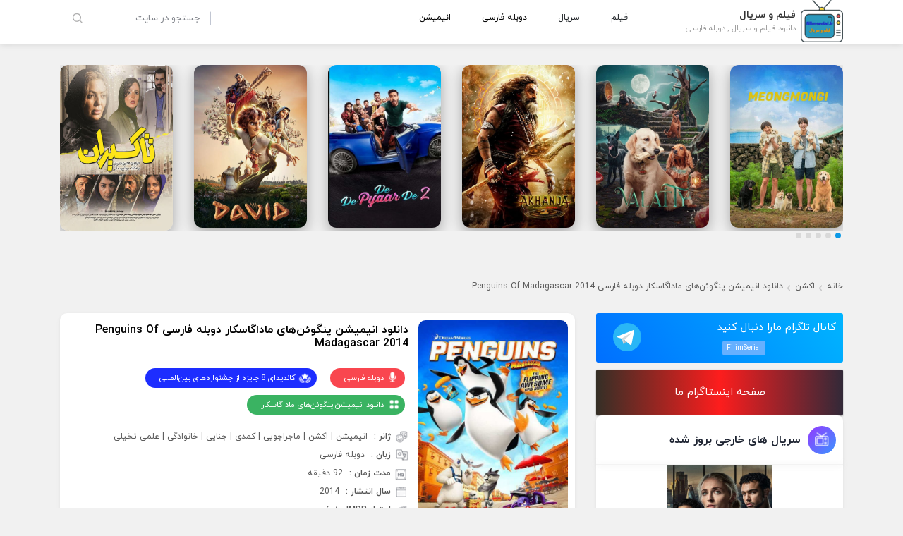

--- FILE ---
content_type: text/html; charset=UTF-8
request_url: https://filimserial.ir/18284/penguins-of-madagascar/
body_size: 14852
content:
<!DOCTYPE html>
<html lang="fa-IR" dir="rtl">
	<head>
<title>️دانلود انیمیشن پنگوئن‌های ماداگاسکار دوبله فارسی Penguins Of Madagascar 2014</title><link rel="stylesheet" href="https://filimserial.ir/wp-content/cache/min/1/4cdb6955835ce94875ecaec38b59f4f7.css" data-minify="1" />
	    <meta name='robots' content='index, follow, max-image-preview:large, max-snippet:-1, max-video-preview:-1' />

	<!-- This site is optimized with the Yoast SEO Premium plugin v26.4 (Yoast SEO v26.8) - https://yoast.com/product/yoast-seo-premium-wordpress/ -->
	<meta name="description" content="مرجع دانلود فيلم,سریال,انیمیشن,اکشن,جنگی,جنایی,وسترن,دانلود انیمیشن پنگوئن‌های ماداگاسکار دوبله فارسی Penguins Of Madagascar 2014" />
	<link rel="canonical" href="https://filimserial.ir/18284/penguins-of-madagascar/" />
	<meta property="og:locale" content="fa_IR" />
	<meta property="og:type" content="article" />
	<meta property="og:title" content="دانلود فیلم و سريال , دوبله فارسی دانلود انیمیشن پنگوئن‌های ماداگاسکار دوبله فارسی Penguins Of Madagascar 2014 -" />
	<meta property="og:description" content="دانلود فیلم و سريال , دوبله فارسی دانلود انیمیشن پنگوئن‌های ماداگاسکار دوبله فارسی Penguins Of Madagascar 2014 -" />
	<meta property="og:url" content="https://filimserial.ir/18284/penguins-of-madagascar/" />
	<meta property="og:site_name" content="دانلود فیلم و سريال , دوبله فارسی" />
	<meta property="article:publisher" content="https://www.facebook.com/filimserial" />
	<meta property="article:author" content="https://www.facebook.com/filimserial" />
	<meta property="article:published_time" content="2019-12-02T05:30:59+00:00" />
	<meta property="article:modified_time" content="2023-05-30T14:35:49+00:00" />
	<meta property="og:image" content="https://filimserial.ir/wp-content/uploads/2019/12/Penguins-Of-Madagascar-2014.jpg" />
	<meta property="og:image:width" content="450" />
	<meta property="og:image:height" content="650" />
	<meta property="og:image:type" content="image/jpeg" />
	<meta name="author" content="taban-ta" />
	<meta name="twitter:card" content="summary_large_image" />
	<meta name="twitter:label1" content="نوشته‌شده بدست" />
	<meta name="twitter:data1" content="taban-ta" />
	<script type="application/ld+json" class="yoast-schema-graph">{"@context":"https://schema.org","@graph":[{"@type":"Article","@id":"https://filimserial.ir/18284/penguins-of-madagascar/#article","isPartOf":{"@id":"https://filimserial.ir/18284/penguins-of-madagascar/"},"author":{"name":"taban-ta","@id":"https://filimserial.ir/#/schema/person/da401eb27b4219e7fcfa6408a03ef40f"},"headline":"دانلود انیمیشن پنگوئن‌های ماداگاسکار دوبله فارسی Penguins Of Madagascar 2014","datePublished":"2019-12-02T05:30:59+00:00","dateModified":"2023-05-30T14:35:49+00:00","mainEntityOfPage":{"@id":"https://filimserial.ir/18284/penguins-of-madagascar/"},"wordCount":66,"commentCount":0,"publisher":{"@id":"https://filimserial.ir/#/schema/person/da401eb27b4219e7fcfa6408a03ef40f"},"image":{"@id":"https://filimserial.ir/18284/penguins-of-madagascar/#primaryimage"},"thumbnailUrl":"https://filimserial.ir/wp-content/uploads/2019/12/Penguins-Of-Madagascar-2014.jpg","keywords":["انیمیشن پنگوئن‌های ماداگاسکار","داستان انیمیشن پنگوئن‌های ماداگاسکار Penguins Of Madagascar 2014","دانلود انیمیشن جدید پنگوئن‌های ماداگاسکار","دانلود تریلر انیمیشن پنگوئن‌های ماداگاسکار Penguins Of Madagascar 2014","دانلود رایگان انیمیشن پنگوئن‌های ماداگاسکار Penguins Of Madagascar 2014 با لینک مستقیم"],"articleSection":["اکشن","انیمیشن","جنایی","خانوادگی","دوبله فارسی","علمی تخیلی","کمدی","ماجراجویی","مولتی مدیا"],"inLanguage":"fa-IR","potentialAction":[{"@type":"CommentAction","name":"Comment","target":["https://filimserial.ir/18284/penguins-of-madagascar/#respond"]}]},{"@type":"WebPage","@id":"https://filimserial.ir/18284/penguins-of-madagascar/","url":"https://filimserial.ir/18284/penguins-of-madagascar/","name":"Penguins Of Madagascar, دانلود فیلم و سريال , دوبله فارسی","isPartOf":{"@id":"https://filimserial.ir/#website"},"primaryImageOfPage":{"@id":"https://filimserial.ir/18284/penguins-of-madagascar/#primaryimage"},"image":{"@id":"https://filimserial.ir/18284/penguins-of-madagascar/#primaryimage"},"thumbnailUrl":"https://filimserial.ir/wp-content/uploads/2019/12/Penguins-Of-Madagascar-2014.jpg","datePublished":"2019-12-02T05:30:59+00:00","dateModified":"2023-05-30T14:35:49+00:00","description":"مرجع دانلود فيلم,سریال,انیمیشن,اکشن,جنگی,جنایی,وسترن,دانلود انیمیشن پنگوئن‌های ماداگاسکار دوبله فارسی Penguins Of Madagascar 2014","breadcrumb":{"@id":"https://filimserial.ir/18284/penguins-of-madagascar/#breadcrumb"},"inLanguage":"fa-IR","potentialAction":[{"@type":"ReadAction","target":["https://filimserial.ir/18284/penguins-of-madagascar/"]}]},{"@type":"ImageObject","inLanguage":"fa-IR","@id":"https://filimserial.ir/18284/penguins-of-madagascar/#primaryimage","url":"https://filimserial.ir/wp-content/uploads/2019/12/Penguins-Of-Madagascar-2014.jpg","contentUrl":"https://filimserial.ir/wp-content/uploads/2019/12/Penguins-Of-Madagascar-2014.jpg","width":450,"height":650},{"@type":"BreadcrumbList","@id":"https://filimserial.ir/18284/penguins-of-madagascar/#breadcrumb","itemListElement":[{"@type":"ListItem","position":1,"name":"خانه","item":"https://filimserial.ir/"},{"@type":"ListItem","position":2,"name":"دانلود انیمیشن پنگوئن‌های ماداگاسکار دوبله فارسی Penguins Of Madagascar 2014"}]},{"@type":"WebSite","@id":"https://filimserial.ir/#website","url":"https://filimserial.ir/","name":"دانلود فیلم و سريال , دوبله فارسی","description":"دانلود رایگان فيلم و سریال","publisher":{"@id":"https://filimserial.ir/#/schema/person/da401eb27b4219e7fcfa6408a03ef40f"},"alternateName":"filimserial","potentialAction":[{"@type":"SearchAction","target":{"@type":"EntryPoint","urlTemplate":"https://filimserial.ir/?s={search_term_string}"},"query-input":{"@type":"PropertyValueSpecification","valueRequired":true,"valueName":"search_term_string"}}],"inLanguage":"fa-IR"},{"@type":["Person","Organization"],"@id":"https://filimserial.ir/#/schema/person/da401eb27b4219e7fcfa6408a03ef40f","name":"taban-ta","image":{"@type":"ImageObject","inLanguage":"fa-IR","@id":"https://filimserial.ir/#/schema/person/image/","url":"https://filimserial.ir/wp-content/uploads/2019/04/Passengers-2016-1.jpg","contentUrl":"https://filimserial.ir/wp-content/uploads/2019/04/Passengers-2016-1.jpg","width":450,"height":650,"caption":"taban-ta"},"logo":{"@id":"https://filimserial.ir/#/schema/person/image/"},"sameAs":["https://filimserial.ir","https://www.facebook.com/filimserial","https://www.instagram.com/filimserial"]}]}</script>
	<!-- / Yoast SEO Premium plugin. -->


		
	<style id='wp-img-auto-sizes-contain-inline-css' type='text/css'>
img:is([sizes=auto i],[sizes^="auto," i]){contain-intrinsic-size:3000px 1500px}
/*# sourceURL=wp-img-auto-sizes-contain-inline-css */
</style>
<style id='classic-theme-styles-inline-css' type='text/css'>
/*! This file is auto-generated */
.wp-block-button__link{color:#fff;background-color:#32373c;border-radius:9999px;box-shadow:none;text-decoration:none;padding:calc(.667em + 2px) calc(1.333em + 2px);font-size:1.125em}.wp-block-file__button{background:#32373c;color:#fff;text-decoration:none}
/*# sourceURL=/wp-includes/css/classic-themes.min.css */
</style>




<link rel="icon" href="https://filimserial.ir/wp-content/uploads/2024/04/cropped-filimserial.icon_-32x32.png" sizes="32x32" />
<link rel="icon" href="https://filimserial.ir/wp-content/uploads/2024/04/cropped-filimserial.icon_-192x192.png" sizes="192x192" />
<link rel="apple-touch-icon" href="https://filimserial.ir/wp-content/uploads/2024/04/cropped-filimserial.icon_-180x180.png" />
<meta name="msapplication-TileImage" content="https://filimserial.ir/wp-content/uploads/2024/04/cropped-filimserial.icon_-270x270.png" />
<noscript><style id="rocket-lazyload-nojs-css">.rll-youtube-player, [data-lazy-src]{display:none !important;}</style></noscript>		<meta http-equiv="Content-Type" content="text/html; charset=utf-8"> 
		<meta http-equiv="X-UA-Compatible" content="IE=edge">
		<meta name="viewport" content="width=device-width, initial-scale=1">
		<meta name="geography" content="Iran">
        <meta name="Language" content="Farsi,Persian" />
        <meta name="country" content="Iran" />
		<meta name="keywords" content="seo, search engine optimization"/>
		<meta name="keywords" content="https://filimserial.ir.دانلود فیلم , دانلود رایگان فیلم , دانلود فیلم جدید , دانلود فیلم و سریال با لینک مستقیم از رسانه" />
		
		
		
		
		<link rel="shortcut icon" href="/favicon.png">

<!-- Google tag (gtag.js) -->
<script async src="https://www.googletagmanager.com/gtag/js?id=G-JVRHQ3JRE4"></script>
<script>
  window.dataLayer = window.dataLayer || [];
  function gtag(){dataLayer.push(arguments);}
  gtag('js', new Date());

  gtag('config', 'G-JVRHQ3JRE4');
</script>
<style id='wp-block-columns-inline-css' type='text/css'>
.wp-block-columns{box-sizing:border-box;display:flex;flex-wrap:wrap!important}@media (min-width:782px){.wp-block-columns{flex-wrap:nowrap!important}}.wp-block-columns{align-items:normal!important}.wp-block-columns.are-vertically-aligned-top{align-items:flex-start}.wp-block-columns.are-vertically-aligned-center{align-items:center}.wp-block-columns.are-vertically-aligned-bottom{align-items:flex-end}@media (max-width:781px){.wp-block-columns:not(.is-not-stacked-on-mobile)>.wp-block-column{flex-basis:100%!important}}@media (min-width:782px){.wp-block-columns:not(.is-not-stacked-on-mobile)>.wp-block-column{flex-basis:0;flex-grow:1}.wp-block-columns:not(.is-not-stacked-on-mobile)>.wp-block-column[style*=flex-basis]{flex-grow:0}}.wp-block-columns.is-not-stacked-on-mobile{flex-wrap:nowrap!important}.wp-block-columns.is-not-stacked-on-mobile>.wp-block-column{flex-basis:0;flex-grow:1}.wp-block-columns.is-not-stacked-on-mobile>.wp-block-column[style*=flex-basis]{flex-grow:0}:where(.wp-block-columns){margin-bottom:1.75em}:where(.wp-block-columns.has-background){padding:1.25em 2.375em}.wp-block-column{flex-grow:1;min-width:0;overflow-wrap:break-word;word-break:break-word}.wp-block-column.is-vertically-aligned-top{align-self:flex-start}.wp-block-column.is-vertically-aligned-center{align-self:center}.wp-block-column.is-vertically-aligned-bottom{align-self:flex-end}.wp-block-column.is-vertically-aligned-stretch{align-self:stretch}.wp-block-column.is-vertically-aligned-bottom,.wp-block-column.is-vertically-aligned-center,.wp-block-column.is-vertically-aligned-top{width:100%}
/*# sourceURL=https://filimserial.ir/wp-includes/blocks/columns/style.min.css */
</style>
<style id='wp-block-group-inline-css' type='text/css'>
.wp-block-group{box-sizing:border-box}:where(.wp-block-group.wp-block-group-is-layout-constrained){position:relative}
/*# sourceURL=https://filimserial.ir/wp-includes/blocks/group/style.min.css */
</style>
<style id='global-styles-inline-css' type='text/css'>
:root{--wp--preset--aspect-ratio--square: 1;--wp--preset--aspect-ratio--4-3: 4/3;--wp--preset--aspect-ratio--3-4: 3/4;--wp--preset--aspect-ratio--3-2: 3/2;--wp--preset--aspect-ratio--2-3: 2/3;--wp--preset--aspect-ratio--16-9: 16/9;--wp--preset--aspect-ratio--9-16: 9/16;--wp--preset--color--black: #000000;--wp--preset--color--cyan-bluish-gray: #abb8c3;--wp--preset--color--white: #ffffff;--wp--preset--color--pale-pink: #f78da7;--wp--preset--color--vivid-red: #cf2e2e;--wp--preset--color--luminous-vivid-orange: #ff6900;--wp--preset--color--luminous-vivid-amber: #fcb900;--wp--preset--color--light-green-cyan: #7bdcb5;--wp--preset--color--vivid-green-cyan: #00d084;--wp--preset--color--pale-cyan-blue: #8ed1fc;--wp--preset--color--vivid-cyan-blue: #0693e3;--wp--preset--color--vivid-purple: #9b51e0;--wp--preset--gradient--vivid-cyan-blue-to-vivid-purple: linear-gradient(135deg,rgb(6,147,227) 0%,rgb(155,81,224) 100%);--wp--preset--gradient--light-green-cyan-to-vivid-green-cyan: linear-gradient(135deg,rgb(122,220,180) 0%,rgb(0,208,130) 100%);--wp--preset--gradient--luminous-vivid-amber-to-luminous-vivid-orange: linear-gradient(135deg,rgb(252,185,0) 0%,rgb(255,105,0) 100%);--wp--preset--gradient--luminous-vivid-orange-to-vivid-red: linear-gradient(135deg,rgb(255,105,0) 0%,rgb(207,46,46) 100%);--wp--preset--gradient--very-light-gray-to-cyan-bluish-gray: linear-gradient(135deg,rgb(238,238,238) 0%,rgb(169,184,195) 100%);--wp--preset--gradient--cool-to-warm-spectrum: linear-gradient(135deg,rgb(74,234,220) 0%,rgb(151,120,209) 20%,rgb(207,42,186) 40%,rgb(238,44,130) 60%,rgb(251,105,98) 80%,rgb(254,248,76) 100%);--wp--preset--gradient--blush-light-purple: linear-gradient(135deg,rgb(255,206,236) 0%,rgb(152,150,240) 100%);--wp--preset--gradient--blush-bordeaux: linear-gradient(135deg,rgb(254,205,165) 0%,rgb(254,45,45) 50%,rgb(107,0,62) 100%);--wp--preset--gradient--luminous-dusk: linear-gradient(135deg,rgb(255,203,112) 0%,rgb(199,81,192) 50%,rgb(65,88,208) 100%);--wp--preset--gradient--pale-ocean: linear-gradient(135deg,rgb(255,245,203) 0%,rgb(182,227,212) 50%,rgb(51,167,181) 100%);--wp--preset--gradient--electric-grass: linear-gradient(135deg,rgb(202,248,128) 0%,rgb(113,206,126) 100%);--wp--preset--gradient--midnight: linear-gradient(135deg,rgb(2,3,129) 0%,rgb(40,116,252) 100%);--wp--preset--font-size--small: 13px;--wp--preset--font-size--medium: 20px;--wp--preset--font-size--large: 36px;--wp--preset--font-size--x-large: 42px;--wp--preset--spacing--20: 0.44rem;--wp--preset--spacing--30: 0.67rem;--wp--preset--spacing--40: 1rem;--wp--preset--spacing--50: 1.5rem;--wp--preset--spacing--60: 2.25rem;--wp--preset--spacing--70: 3.38rem;--wp--preset--spacing--80: 5.06rem;--wp--preset--shadow--natural: 6px 6px 9px rgba(0, 0, 0, 0.2);--wp--preset--shadow--deep: 12px 12px 50px rgba(0, 0, 0, 0.4);--wp--preset--shadow--sharp: 6px 6px 0px rgba(0, 0, 0, 0.2);--wp--preset--shadow--outlined: 6px 6px 0px -3px rgb(255, 255, 255), 6px 6px rgb(0, 0, 0);--wp--preset--shadow--crisp: 6px 6px 0px rgb(0, 0, 0);}:where(.is-layout-flex){gap: 0.5em;}:where(.is-layout-grid){gap: 0.5em;}body .is-layout-flex{display: flex;}.is-layout-flex{flex-wrap: wrap;align-items: center;}.is-layout-flex > :is(*, div){margin: 0;}body .is-layout-grid{display: grid;}.is-layout-grid > :is(*, div){margin: 0;}:where(.wp-block-columns.is-layout-flex){gap: 2em;}:where(.wp-block-columns.is-layout-grid){gap: 2em;}:where(.wp-block-post-template.is-layout-flex){gap: 1.25em;}:where(.wp-block-post-template.is-layout-grid){gap: 1.25em;}.has-black-color{color: var(--wp--preset--color--black) !important;}.has-cyan-bluish-gray-color{color: var(--wp--preset--color--cyan-bluish-gray) !important;}.has-white-color{color: var(--wp--preset--color--white) !important;}.has-pale-pink-color{color: var(--wp--preset--color--pale-pink) !important;}.has-vivid-red-color{color: var(--wp--preset--color--vivid-red) !important;}.has-luminous-vivid-orange-color{color: var(--wp--preset--color--luminous-vivid-orange) !important;}.has-luminous-vivid-amber-color{color: var(--wp--preset--color--luminous-vivid-amber) !important;}.has-light-green-cyan-color{color: var(--wp--preset--color--light-green-cyan) !important;}.has-vivid-green-cyan-color{color: var(--wp--preset--color--vivid-green-cyan) !important;}.has-pale-cyan-blue-color{color: var(--wp--preset--color--pale-cyan-blue) !important;}.has-vivid-cyan-blue-color{color: var(--wp--preset--color--vivid-cyan-blue) !important;}.has-vivid-purple-color{color: var(--wp--preset--color--vivid-purple) !important;}.has-black-background-color{background-color: var(--wp--preset--color--black) !important;}.has-cyan-bluish-gray-background-color{background-color: var(--wp--preset--color--cyan-bluish-gray) !important;}.has-white-background-color{background-color: var(--wp--preset--color--white) !important;}.has-pale-pink-background-color{background-color: var(--wp--preset--color--pale-pink) !important;}.has-vivid-red-background-color{background-color: var(--wp--preset--color--vivid-red) !important;}.has-luminous-vivid-orange-background-color{background-color: var(--wp--preset--color--luminous-vivid-orange) !important;}.has-luminous-vivid-amber-background-color{background-color: var(--wp--preset--color--luminous-vivid-amber) !important;}.has-light-green-cyan-background-color{background-color: var(--wp--preset--color--light-green-cyan) !important;}.has-vivid-green-cyan-background-color{background-color: var(--wp--preset--color--vivid-green-cyan) !important;}.has-pale-cyan-blue-background-color{background-color: var(--wp--preset--color--pale-cyan-blue) !important;}.has-vivid-cyan-blue-background-color{background-color: var(--wp--preset--color--vivid-cyan-blue) !important;}.has-vivid-purple-background-color{background-color: var(--wp--preset--color--vivid-purple) !important;}.has-black-border-color{border-color: var(--wp--preset--color--black) !important;}.has-cyan-bluish-gray-border-color{border-color: var(--wp--preset--color--cyan-bluish-gray) !important;}.has-white-border-color{border-color: var(--wp--preset--color--white) !important;}.has-pale-pink-border-color{border-color: var(--wp--preset--color--pale-pink) !important;}.has-vivid-red-border-color{border-color: var(--wp--preset--color--vivid-red) !important;}.has-luminous-vivid-orange-border-color{border-color: var(--wp--preset--color--luminous-vivid-orange) !important;}.has-luminous-vivid-amber-border-color{border-color: var(--wp--preset--color--luminous-vivid-amber) !important;}.has-light-green-cyan-border-color{border-color: var(--wp--preset--color--light-green-cyan) !important;}.has-vivid-green-cyan-border-color{border-color: var(--wp--preset--color--vivid-green-cyan) !important;}.has-pale-cyan-blue-border-color{border-color: var(--wp--preset--color--pale-cyan-blue) !important;}.has-vivid-cyan-blue-border-color{border-color: var(--wp--preset--color--vivid-cyan-blue) !important;}.has-vivid-purple-border-color{border-color: var(--wp--preset--color--vivid-purple) !important;}.has-vivid-cyan-blue-to-vivid-purple-gradient-background{background: var(--wp--preset--gradient--vivid-cyan-blue-to-vivid-purple) !important;}.has-light-green-cyan-to-vivid-green-cyan-gradient-background{background: var(--wp--preset--gradient--light-green-cyan-to-vivid-green-cyan) !important;}.has-luminous-vivid-amber-to-luminous-vivid-orange-gradient-background{background: var(--wp--preset--gradient--luminous-vivid-amber-to-luminous-vivid-orange) !important;}.has-luminous-vivid-orange-to-vivid-red-gradient-background{background: var(--wp--preset--gradient--luminous-vivid-orange-to-vivid-red) !important;}.has-very-light-gray-to-cyan-bluish-gray-gradient-background{background: var(--wp--preset--gradient--very-light-gray-to-cyan-bluish-gray) !important;}.has-cool-to-warm-spectrum-gradient-background{background: var(--wp--preset--gradient--cool-to-warm-spectrum) !important;}.has-blush-light-purple-gradient-background{background: var(--wp--preset--gradient--blush-light-purple) !important;}.has-blush-bordeaux-gradient-background{background: var(--wp--preset--gradient--blush-bordeaux) !important;}.has-luminous-dusk-gradient-background{background: var(--wp--preset--gradient--luminous-dusk) !important;}.has-pale-ocean-gradient-background{background: var(--wp--preset--gradient--pale-ocean) !important;}.has-electric-grass-gradient-background{background: var(--wp--preset--gradient--electric-grass) !important;}.has-midnight-gradient-background{background: var(--wp--preset--gradient--midnight) !important;}.has-small-font-size{font-size: var(--wp--preset--font-size--small) !important;}.has-medium-font-size{font-size: var(--wp--preset--font-size--medium) !important;}.has-large-font-size{font-size: var(--wp--preset--font-size--large) !important;}.has-x-large-font-size{font-size: var(--wp--preset--font-size--x-large) !important;}
:where(.wp-block-columns.is-layout-flex){gap: 2em;}:where(.wp-block-columns.is-layout-grid){gap: 2em;}
/*# sourceURL=global-styles-inline-css */
</style>
<style id='core-block-supports-inline-css' type='text/css'>
.wp-container-core-columns-is-layout-9d6595d7{flex-wrap:nowrap;}
/*# sourceURL=core-block-supports-inline-css */
</style>


</head>
	<body>
		<header class="topheader">
			<div class="container">
				<div class="row">
					<div class="col-md-3">
						<div class="logo">
							<figure>
								<a href="https://filimserial.ir" title="دانلود فیلم و سریال , دویله فارسی" rel="home">
								<img src="https://filimserial.ir/images/logo.png" alt="دانلود فیلم و سريال , دوبله فارسی">
								</a>
							</figure>
							<div class="text_logo">
																<h2>فیلم و سریال</h2>
								<h3>دانلود فیلم و سريال , دوبله فارسی</h3>
															</div>
						</div>
					</div>
					<div class="col-md-9 flex">
						<div class="menu">
							<nav>
								<ul>
								<li id="menu-item-30375" class="menu-item menu-item-type-custom menu-item-object-custom menu-item-has-children menu-item-30375"><a>فیلم</a>
<ul class="sub-menu">
	<li id="menu-item-69165" class="menu-item menu-item-type-custom menu-item-object-custom menu-item-69165"><a href="https://filimserial.ir/?cat=11719">فیلم ایرانی</a></li>
	<li id="menu-item-30377" class="menu-item menu-item-type-custom menu-item-object-custom menu-item-30377"><a href="https://filimserial.ir/?cat=30446">فیلم خارجی زیرنویس</a></li>
</ul>
</li>
<li id="menu-item-30374" class="menu-item menu-item-type-custom menu-item-object-custom menu-item-has-children menu-item-30374"><a>سریال</a>
<ul class="sub-menu">
	<li id="menu-item-69168" class="menu-item menu-item-type-custom menu-item-object-custom menu-item-69168"><a href="https://filimserial.ir/?cat=38">سریال ایرانی</a></li>
	<li id="menu-item-69169" class="menu-item menu-item-type-custom menu-item-object-custom menu-item-69169"><a href="https://filimserial.ir/?cat=37">سریال خارجی دوبله</a></li>
</ul>
</li>
<li id="menu-item-113040" class="menu-item menu-item-type-custom menu-item-object-custom menu-item-113040"><a target="_blank" href="https://filimserial.ir/?cat=33">دوبله فارسی</a></li>
<li id="menu-item-113043" class="menu-item menu-item-type-custom menu-item-object-custom menu-item-113043"><a href="https://filimserial.ir/?cat=18">انیمیشن</a></li>
								</ul>
							</nav>
						</div>
						<div class="search">
							<form method="get" action="https://filimserial.ir">
								<input type="text" name="s" id="s" placeholder="جستجو در سایت ...">
								<button></button>
							</form>
						</div>
					</div>
				</div>
			</div>
		</header>
		<!--size 768-->
		<div class="response_head">
			<div class="reponsesearch">
				<form method="get" action="https://filimserial.ir">
					<label for="s"></label>
					<input type="text" name="s" id="s" placeholder="جستجو در سایت ...">
					<input type="submit" value="">
					<div class="close" id="close_search"></div>
				</form>
			</div>
			<div class="imgs">
				<div class="img sc"></div>
				<div class="logo">
					<a href="https://filimserial.ir" title="دانلود فیلم و سریال , دویله فارسی" rel="home">
						<img src="https://filimserial.ir/images/logo.png" alt="دانلود فیلم و سريال , دوبله فارسی">
					</a>
				</div>
				<div class="img nv"></div>
			</div>
		</div>
		<div id="sidenav" class="sidenav">
			<div class="layer"></div>
			<div class="scroll">
				<div class="head">
					<div class="cls_side" id="close_side"></div>
					<div class="logo">
						<img src="https://filimserial.ir/images/logo.png" alt="دانلود فیلم و سريال , دوبله فارسی">
					</div>
				</div>	
				<div class="links">
					<ul>
						<li class="menu-item menu-item-type-custom menu-item-object-custom menu-item-has-children menu-item-30375"><a>فیلم</a>
<ul class="sub-menu">
	<li class="menu-item menu-item-type-custom menu-item-object-custom menu-item-69165"><a href="https://filimserial.ir/?cat=11719">فیلم ایرانی</a></li>
	<li class="menu-item menu-item-type-custom menu-item-object-custom menu-item-30377"><a href="https://filimserial.ir/?cat=30446">فیلم خارجی زیرنویس</a></li>
</ul>
</li>
<li class="menu-item menu-item-type-custom menu-item-object-custom menu-item-has-children menu-item-30374"><a>سریال</a>
<ul class="sub-menu">
	<li class="menu-item menu-item-type-custom menu-item-object-custom menu-item-69168"><a href="https://filimserial.ir/?cat=38">سریال ایرانی</a></li>
	<li class="menu-item menu-item-type-custom menu-item-object-custom menu-item-69169"><a href="https://filimserial.ir/?cat=37">سریال خارجی دوبله</a></li>
</ul>
</li>
<li class="menu-item menu-item-type-custom menu-item-object-custom menu-item-113040"><a target="_blank" href="https://filimserial.ir/?cat=33">دوبله فارسی</a></li>
<li class="menu-item menu-item-type-custom menu-item-object-custom menu-item-113043"><a href="https://filimserial.ir/?cat=18">انیمیشن</a></li>
					</ul>
				</div>
			</div>
		</div>
		<!--end-->	
                <div class="special indx">
<div class="container">
<div class="owl-carousel" id="postslider">
					<a href="https://filimserial.ir/143368/deadly-night/" title="دانلود فیلم شب خاموش شب مرگبار Silent Night Deadly Night 2025" class="item">
						<figure>
							<img width="450" height="650" src="https://filimserial.ir/wp-content/uploads/2026/01/Silent-Night-Deadly-Night-2025.jpg" class="attachment-medium size-medium wp-post-image" alt="دانلود فیلم شب خاموش شب مرگبار Silent Night Deadly Night 2025" decoding="async" fetchpriority="high" />						</figure>
					</a>
					<a href="https://filimserial.ir/143362/meongmongi/" title="دانلود فیلم سگ دوست داشتنی من Meongmongi 2023" class="item">
						<figure>
							<img width="450" height="650" src="https://filimserial.ir/wp-content/uploads/2026/01/Meongmongi-2023.jpg" class="attachment-medium size-medium wp-post-image" alt="دانلود فیلم سگ دوست داشتنی من Meongmongi 2023" decoding="async" />						</figure>
					</a>
					<a href="https://filimserial.ir/113801/valatty/" title="دانلود فیلم والاتی دوبله فارسی Valatty 2023" class="item">
						<figure>
							<img width="450" height="650" src="https://filimserial.ir/wp-content/uploads/2024/04/Valatty-2023.jpg" class="attachment-medium size-medium wp-post-image" alt="دانلود فیلم والاتی دوبله فارسی Valatty 2023" decoding="async" srcset="https://filimserial.ir/wp-content/uploads/2024/04/Valatty-2023.jpg 450w, https://filimserial.ir/wp-content/uploads/2024/04/Valatty-2023-130x188.jpg 130w" sizes="(max-width: 450px) 100vw, 450px" />						</figure>
					</a>
					<a href="https://filimserial.ir/143350/akhanda-2/" title="دانلود فیلم هندی آکاندا ۲: تانداوام Akhanda 2: Thaandavam 2025" class="item">
						<figure>
							<img width="450" height="650" src="https://filimserial.ir/wp-content/uploads/2026/01/Akhanda-2-Thaandavam-2025.jpg" class="attachment-medium size-medium wp-post-image" alt="دانلود فیلم هندی آکاندا ۲: تانداوام Akhanda 2: Thaandavam 2025" decoding="async" />						</figure>
					</a>
					<a href="https://filimserial.ir/143347/pyaar-de-2/" title="دانلود فیلم هندی عاشقم باش ۲ De De Pyaar De 2 2025" class="item">
						<figure>
							<img width="450" height="650" src="https://filimserial.ir/wp-content/uploads/2026/01/De-De-Pyaar-De-2-2025.jpg" class="attachment-medium size-medium wp-post-image" alt="دانلود فیلم هندی عاشقم باش ۲ De De Pyaar De 2 2025" decoding="async" />						</figure>
					</a>
					<a href="https://filimserial.ir/143342/david/" title="دانلود انیمیشن داوود David 2025" class="item">
						<figure>
							<img width="450" height="650" src="https://filimserial.ir/wp-content/uploads/2026/01/David-2025.jpg" class="attachment-medium size-medium wp-post-image" alt="دانلود انیمیشن داوود David 2025" decoding="async" />						</figure>
					</a>
					<a href="https://filimserial.ir/54939/taxiran/" title="دانلود فیلم ایرانی تاکسیران Taxiran 1397" class="item">
						<figure>
							<img width="450" height="660" src="https://filimserial.ir/wp-content/uploads/2020/09/Taxiran-1397.jpg" class="attachment-medium size-medium wp-post-image" alt="دانلود فیلم ایرانی تاکسیران Taxiran 1397" decoding="async" srcset="https://filimserial.ir/wp-content/uploads/2020/09/Taxiran-1397.jpg 450w, https://filimserial.ir/wp-content/uploads/2020/09/Taxiran-1397-128x188.jpg 128w" sizes="(max-width: 450px) 100vw, 450px" />						</figure>
					</a>
					<a href="https://filimserial.ir/143317/steal/" title="دانلود سریال سرقت دوبله فارسی Steal 2026" class="item">
						<figure>
							<img width="450" height="650" src="https://filimserial.ir/wp-content/uploads/2026/01/Steal-2026.jpg" class="attachment-medium size-medium wp-post-image" alt="دانلود سریال سرقت دوبله فارسی Steal 2026" decoding="async" />						</figure>
					</a>
					<a href="https://filimserial.ir/143314/secret-agent/" title="دانلود فیلم مامور مخفی دوبله فارسی The Secret Agent 2025" class="item">
						<figure>
							<img width="450" height="650" src="https://filimserial.ir/wp-content/uploads/2026/01/The-Secret-Agent-2025.jpg" class="attachment-medium size-medium wp-post-image" alt="دانلود فیلم مامور مخفی دوبله فارسی The Secret Agent 2025" decoding="async" />						</figure>
					</a>
					<a href="https://filimserial.ir/142187/made-in-korea/" title="دانلود سریال ساخت کره دوبله فارسی Made in Korea 2025" class="item">
						<figure>
							<img width="450" height="650" src="https://filimserial.ir/wp-content/uploads/2025/12/Made-in-Korea-2025.jpg" class="attachment-medium size-medium wp-post-image" alt="دانلود سریال ساخت کره دوبله فارسی Made in Korea 2025" decoding="async" />						</figure>
					</a>
</div></div></div>
					
		<div class="address">
			<div class="container">
				<a href="https://filimserial.ir" title="دانلود انیمیشن پنگوئن‌های ماداگاسکار دوبله فارسی Penguins Of Madagascar 2014">خانه</a>
				<a href="https://filimserial.ir/category/%d9%85%d9%88%d9%84%d8%aa%db%8c-%d9%85%d8%af%db%8c%d8%a7/%d8%a7%da%a9%d8%b4%d9%86/" title="اکشن">اکشن</a>
				<a href="https://filimserial.ir/18284/penguins-of-madagascar/" title="دانلود انیمیشن پنگوئن‌های ماداگاسکار دوبله فارسی Penguins Of Madagascar 2014">دانلود انیمیشن پنگوئن‌های ماداگاسکار دوبله فارسی Penguins Of Madagascar 2014</a>
			</div>
		</div>
		<!-- posts -->
		<div class="content">
			<div class="container">
				<div class="row">
					<div class="col-md-4">
						<style>
a.TelegramBanner {
    display: inline-block;
    width: 100%;
    padding: 10px;
    background: linear-gradient(54deg, #006fff, #00b5ff);
    font-family: iranyekan;
	  font-size: 15px;
    text-decoration: none;
    color: #fff;
	    border-radius: 3px;
	margin-bottom:10px;
}
a.TelegramBanner span:nth-child(3) {
    margin: 8px 100px 0 0;
    font-size: 10px;
    background: #68b1fffc;
    color: #fff;
    padding: 3px 6px;
    border-radius: 3px;
    direction: ltr;
    display: inline-block;
}
a.TelegramBanner span:nth-child(2) {
    float: left;
    font-size: 50px;
    margin-left: 10px;
	display: inline-flex;
	transition:.3s;
}
a.TelegramBanner:hover span:nth-child(2) {transform: scale(1.2);}
a.InstagramBanner {
    display: inline-block;
    width: 100%;
    padding: 10px;
    background: linear-gradient(54deg, #46ab1b, #06d720);
    font-family: iranyekan;
	  font-size: 15px;
    text-decoration: none;
    color: #fff;
    border-radius: 3px;
 }
a.InstagramBanner span:nth-child(3) {margin: 8px 95px 0 0;font-size: 10px;background: #5dd700fc;color: #fff;padding: 3px 6px;border-radius: 3px;direction: ltr;display: inline-block;}
a.InstagramBanner span:nth-child(2) {
    float: left;
    font-size: 50px;
    margin-left: 13px;
    display: inline-flex;
	transition:.3s;
}
	a.InstagramBanner:hover span:nth-child(2) {
    transform: scale(1.2);
}
</style>
<a href="tg://resolve?domain=filimserial1" rel="nofollow noopener" target="_blank" class="TelegramBanner">
<span style="
">کانال تلگرام مارا دنبال کنید</span>
<span><svg xmlns="http://www.w3.org/2000/svg" viewBox="0 0 48 48" width="48px" height="48px"><path fill="#29b6f6" d="M24 4A20 20 0 1 0 24 44A20 20 0 1 0 24 4Z"></path><path fill="#fff" d="M33.95,15l-3.746,19.126c0,0-0.161,0.874-1.245,0.874c-0.576,0-0.873-0.274-0.873-0.274l-8.114-6.733 l-3.97-2.001l-5.095-1.355c0,0-0.907-0.262-0.907-1.012c0-0.625,0.933-0.923,0.933-0.923l21.316-8.468 c-0.001-0.001,0.651-0.235,1.126-0.234C33.667,14,34,14.125,34,14.5C34,14.75,33.95,15,33.95,15z"></path><path fill="#b0bec5" d="M23,30.505l-3.426,3.374c0,0-0.149,0.115-0.348,0.12c-0.069,0.002-0.143-0.009-0.219-0.043 l0.964-5.965L23,30.505z"></path><path fill="#cfd8dc" d="M29.897,18.196c-0.169-0.22-0.481-0.26-0.701-0.093L16,26c0,0,2.106,5.892,2.427,6.912 c0.322,1.021,0.58,1.045,0.58,1.045l0.964-5.965l9.832-9.096C30.023,18.729,30.064,18.416,29.897,18.196z"></path></svg></span>
<span>FilimSerial</span></a>
<style>
				.iranian-series{border-radius:2px;color:#fff!important;box-shadow:0 1px 3px rgba(0,0,0,.12),0 1px 2px rgba(0,0,0,.24);transition:all .3s cubic-bezier(.25,.8,.25,1);font-size:15px;padding:22px 0;display:grid;margin:0px;background: #322938;  /* fallback for old browsers */
background: -webkit-linear-gradient(to right, #342f26, #fd1d1d, #322938);  /* Chrome 10-25, Safari 5.1-6 */
background: linear-gradient(to right, #342f26, #fd1d1d, #322938); /* W3C, IE 10+/ Edge, Firefox 16+, Chrome 26+, Opera 12+, Safari 7+ */
}
.iranian-movies{border-radius:3px;color:#fff!important;box-shadow:0 1px 3px rgba(0,0,0,.12),0 1px 2px rgba(0,0,0,.24);transition:all .3s cubic-bezier(.25,.8,.25,1);font-size:13px;padding:15px 0;display:grid;margin:10px;background: #00d2ff;  /* fallback for old browsers */
background: -webkit-linear-gradient(to right, #3a7bd5, #00d2ff);  /* Chrome 10-25, Safari 5.1-6 */
background: linear-gradient(to right, #3a7bd5, #00d2ff); /* W3C, IE 10+/ Edge, Firefox 16+, Chrome 26+, Opera 12+, Safari 7+ */
}
.share-links a{
    color: #fff;
    font-size: 13px;
    padding: 10px;
    display: inline-block;
    margin: 5px;
    border-radius: 2px;
}			</style>
<center>
<a class="iranian-series" href="https://www.instagram.com/filimserial/" target="_blank" rel="nofollow noopener">صفحه اینستاگرام ما</a>
</center>
<!--شروع سریال های خارجی بروز شده دو تای عمودی-->
<aside class="CustomCWidget">
<div class="title">
<span class="icon update"></span>
<div class="txt"><span>سریال های خارجی بروز شده</span></div>
</div>
<div class="serial">
<a href="https://filimserial.ir/143317/steal/">
<img width="150" height="200" src="https://filimserial.ir/wp-content/uploads/2026/01/Steal-2026.jpg" title="دانلود سریال سرقت دوبله فارسی Steal 2026" alt="دانلود سریال سرقت دوبله فارسی Steal 2026">
<div class="name">
<p>دانلود سریال سرقت دوبله فارسی Steal 2026</p>
</div>
</a>
<a href="https://filimserial.ir/143082/ponies/">
<img width="150" height="200" src="https://filimserial.ir/wp-content/uploads/2026/01/Ponies-2026.jpg" title="دانلود سریال پونی‌ ها Ponies 2026" alt="دانلود سریال پونی‌ ها Ponies 2026">
<div class="name">
<p>دانلود سریال پونی‌ ها Ponies 2026</p>
</div>
</a>
<a href="https://filimserial.ir/143061/knight-seven-kingdoms/">
<img width="150" height="200" src="https://filimserial.ir/wp-content/uploads/2026/01/A-Knight-of-the-Seven-Kingdoms-2026.jpg" title="دانلود سریال شوالیه هفت پادشاهی دوبله فارسی A Knight of the Seven Kingdoms 2026" alt="دانلود سریال شوالیه هفت پادشاهی دوبله فارسی A Knight of the Seven Kingdoms 2026">
<div class="name">
<p>دانلود سریال شوالیه هفت پادشاهی دوبله فارسی A Knight of the Seven Kingdoms 2026</p>
</div>
</a>
<a href="https://filimserial.ir/142909/beast-games/">
<img width="150" height="200" src="https://filimserial.ir/wp-content/uploads/2026/01/Beast-Games-2024.jpg" title="دانلود سریال بازی‌ های مستر بیست دوبله فارسی Beast Games 2024-2026" alt="دانلود سریال بازی‌ های مستر بیست دوبله فارسی Beast Games 2024-2026">
<div class="name">
<p>دانلود سریال بازی‌ های مستر بیست دوبله فارسی Beast Games 2024-2026</p>
</div>
</a>
<a href="https://filimserial.ir/142900/girl-taken/">
<img width="150" height="200" src="https://filimserial.ir/wp-content/uploads/2026/01/Girl-Taken-2026.jpg" title="دانلود سریال دختری در اسارت Girl Taken 2026" alt="دانلود سریال دختری در اسارت Girl Taken 2026">
<div class="name">
<p>دانلود سریال دختری در اسارت Girl Taken 2026</p>
</div>
</a>
</div>
</aside>
<!--پایان سریال های خارجی بروز شده دو تای عمودی-->
<!--شروع سریالهای ایرانی عمودی-->
<aside class="CustomCWidget">
<div class="title">
<span class="icon update"></span>
<div class="txt"><span>سریالهای ایرانی</span></div>
</div>
<div class="serial">
<a href="https://filimserial.ir/134119/paytakht-7/">
<img width="150" height="200" src="https://filimserial.ir/wp-content/uploads/2025/08/Paytakht-7-1403.jpg" title="دانلود رایگان سریال ایرانی پایتخت ۷ Paytakht 7 1403" alt="دانلود رایگان سریال ایرانی پایتخت ۷ Paytakht 7 1403">
<div class="name">
<p>دانلود رایگان سریال ایرانی پایتخت ۷ Paytakht 7 1403</p>
</div>
</a>
<a href="https://filimserial.ir/131008/savushun/">
<img width="150" height="200" src="https://filimserial.ir/wp-content/uploads/2025/10/Savushun-14.jpg" title="دانلود سریال ایرانی سووشون Savushun 2025" alt="دانلود سریال ایرانی سووشون Savushun 2025">
<div class="name">
<p>دانلود سریال ایرانی سووشون Savushun 2025</p>
</div>
</a>
<a href="https://filimserial.ir/128392/with-my-dad/">
<img width="150" height="200" src="https://filimserial.ir/wp-content/uploads/2025/03/With-My-Dad-1403.jpg" title="دانلود رایگان انیمیشن ایرانی با بابام With My Dad 1403" alt="دانلود رایگان انیمیشن ایرانی با بابام With My Dad 1403">
<div class="name">
<p>دانلود رایگان انیمیشن ایرانی با بابام With My Dad 1403</p>
</div>
</a>
<a href="https://filimserial.ir/127394/mazrae-shadi/">
<img width="150" height="200" src="https://filimserial.ir/wp-content/uploads/2025/03/Mazrae-Shadi-1400.jpg" title="دانلود رایگان انیمیشن ایرانی مزرعه شادی Mazrae Shadi 1400" alt="دانلود رایگان انیمیشن ایرانی مزرعه شادی Mazrae Shadi 1400">
<div class="name">
<p>دانلود رایگان انیمیشن ایرانی مزرعه شادی Mazrae Shadi 1400</p>
</div>
</a>
<a href="https://filimserial.ir/127382/bigi-va-doostan/">
<img width="150" height="200" src="https://filimserial.ir/wp-content/uploads/2025/03/Bigi-va-Doostan-1395.jpg" title="دانلود رایگان انیمیشن ایرانی بیگی و دوستان Bigi va Doostan 1395" alt="دانلود رایگان انیمیشن ایرانی بیگی و دوستان Bigi va Doostan 1395">
<div class="name">
<p>دانلود رایگان انیمیشن ایرانی بیگی و دوستان Bigi va Doostan 1395</p>
</div>
</a>
</div>
</aside>
<!--پایان سریالهای ایرانی عمودی-->
<!--شروع برترین مطالب-->
<aside class="CustomCWidget">
<div class="title">
<span class="icon update"></span>
<div class="txt"><span>برترین مطالب</span></div>
</div>
<div class="serial">
<a href="https://filimserial.ir/17565/del-series/">
<img width="150" height="200" src="https://filimserial.ir/wp-content/uploads/2020/09/Del-E40.jpg" title="دانلود سریال دل Del Series 1398" alt="دانلود سریال دل Del Series 1398">
<div class="name">
<p>دانلود سریال دل Del Series 1398</p>
</div>
</a>
<a href="https://filimserial.ir/1953/cyborg/">
<img width="150" height="200" src="https://filimserial.ir/wp-content/uploads/2016/11/CyBorg-1989.jpg" title="دانلود فیلم سایبورگ دوبله فارسی Cyborg 1989" alt="دانلود فیلم سایبورگ دوبله فارسی Cyborg 1989">
<div class="name">
<p>دانلود فیلم سایبورگ دوبله فارسی Cyborg 1989</p>
</div>
</a>
<a href="https://filimserial.ir/2055/bloodsport/">
<img width="150" height="200" src="https://filimserial.ir/wp-content/uploads/2019/10/Bloodsport-1988.jpg" title="دانلود فیلم رینگ خونین دوبله فارسی Bloodsport 1988" alt="دانلود فیلم رینگ خونین دوبله فارسی Bloodsport 1988">
<div class="name">
<p>دانلود فیلم رینگ خونین دوبله فارسی Bloodsport 1988</p>
</div>
</a>
<a href="https://filimserial.ir/2512/double-impact/">
<img width="150" height="200" src="https://filimserial.ir/wp-content/uploads/2019/10/Double-Impact-1991.jpg" title="دانلود فیلم ضربه دو جانبه دوبله فارسی Double Impact 1991" alt="دانلود فیلم ضربه دو جانبه دوبله فارسی Double Impact 1991">
<div class="name">
<p>دانلود فیلم ضربه دو جانبه دوبله فارسی Double Impact 1991</p>
</div>
</a>
<a href="https://filimserial.ir/10150/the-devils-advocate/">
<img width="150" height="200" src="https://filimserial.ir/wp-content/uploads/2019/12/The-Devils-Advocate-1997.jpg" title="دانلود فیلم وکیل مدافع شیطان دوبله فارسی The Devils Advocate 1997" alt="دانلود فیلم وکیل مدافع شیطان دوبله فارسی The Devils Advocate 1997">
<div class="name">
<p>دانلود فیلم وکیل مدافع شیطان دوبله فارسی The Devils Advocate 1997</p>
</div>
</a>
</div>
</aside>
<!--پایان برترین مطالب-->
<aside>
<div class="wp-block-columns is-layout-flex wp-container-core-columns-is-layout-9d6595d7 wp-block-columns-is-layout-flex">
<div class="wp-block-column is-layout-flow wp-block-column-is-layout-flow" style="flex-basis:100%"><div class="title bg_title"><span class="icon other"></span><div class="txt"><span>دسته بندی ها</span></div></div><div class="wp-widget-group__inner-blocks">
<div class="wp-block-group"><div class="wp-block-group__inner-container is-layout-constrained wp-block-group-is-layout-constrained"><div class="widget widget_category_widget"><h2 class="widgettitle">ژانرها</h2>	<ul class="categories">
	<li><a class="catlink" href="https://filimserial.ir/category/%d9%85%d9%88%d9%84%d8%aa%db%8c-%d9%85%d8%af%db%8c%d8%a7/3d-%d8%b3%d9%87-%d8%a8%d8%b9%d8%af%db%8c/" title="3D سه بعدی">3D سه بعدی<span>11</span></a></li><li><a class="catlink" href="https://filimserial.ir/category/%d9%85%d9%88%d9%84%d8%aa%db%8c-%d9%85%d8%af%db%8c%d8%a7/%d8%a7%d8%ac%d8%aa%d9%85%d8%a7%d8%b9%db%8c/" title="اجتماعی">اجتماعی<span>13</span></a></li><li><a class="catlink" href="https://filimserial.ir/category/%d9%81%db%8c%d9%84%d9%85-%d9%88-%d8%b3%d8%b1%db%8c%d8%a7%d9%84-%d8%a7%db%8c%d8%b1%d8%a7%d9%86%db%8c/%d8%a7%d8%ac%d8%aa%d9%85%d8%a7%d8%b9%db%8c-%d9%81%db%8c%d9%84%d9%85-%d9%88-%d8%b3%d8%b1%db%8c%d8%a7%d9%84-%d8%a7%db%8c%d8%b1%d8%a7%d9%86%db%8c/" title="اجتماعی">اجتماعی<span>266</span></a></li><li><a class="catlink" href="https://filimserial.ir/category/%d9%85%d9%88%d9%84%d8%aa%db%8c-%d9%85%d8%af%db%8c%d8%a7/%d8%a7%d8%b3%d8%b1%d8%a7%d8%b1-%d8%a2%d9%85%db%8c%d8%b2/" title="اسرار آمیز">اسرار آمیز<span>1</span></a></li><li><a class="catlink" href="https://filimserial.ir/category/%d9%85%d9%88%d9%84%d8%aa%db%8c-%d9%85%d8%af%db%8c%d8%a7/%d8%a7%da%a9%d8%b4%d9%86/" title="اکشن">اکشن<span>4033</span></a></li><li><a class="catlink" href="https://filimserial.ir/category/%d9%81%db%8c%d9%84%d9%85-%d9%88-%d8%b3%d8%b1%db%8c%d8%a7%d9%84-%d8%a7%db%8c%d8%b1%d8%a7%d9%86%db%8c/%d8%a7%d9%86%db%8c%d9%85%db%8c%d8%b4%d9%86-%d9%81%db%8c%d9%84%d9%85-%d9%88-%d8%b3%d8%b1%db%8c%d8%a7%d9%84-%d8%a7%db%8c%d8%b1%d8%a7%d9%86%db%8c/" title="انیمیشن">انیمیشن<span>17</span></a></li><li><a class="catlink" href="https://filimserial.ir/category/%d9%85%d9%88%d9%84%d8%aa%db%8c-%d9%85%d8%af%db%8c%d8%a7/%d8%a7%d9%86%db%8c%d9%85%db%8c%d8%b4%d9%86/" title="انیمیشن">انیمیشن<span>1761</span></a></li><li><a class="catlink" href="https://filimserial.ir/category/%d9%85%d9%88%d9%84%d8%aa%db%8c-%d9%85%d8%af%db%8c%d8%a7/%d8%a8%db%8c%d9%88%da%af%d8%b1%d8%a7%d9%81%db%8c/" title="بیوگرافی">بیوگرافی<span>222</span></a></li><li><a class="catlink" href="https://filimserial.ir/category/%d9%85%d9%88%d9%84%d8%aa%db%8c-%d9%85%d8%af%db%8c%d8%a7/%d8%aa%d8%a7%d8%b1%db%8c%d8%ae%db%8c/" title="تاریخی">تاریخی<span>638</span></a></li><li><a class="catlink" href="https://filimserial.ir/category/%d9%85%d9%88%d9%84%d8%aa%db%8c-%d9%85%d8%af%db%8c%d8%a7/%d8%aa%d8%b1%d8%b3%d9%86%d8%a7%da%a9/" title="ترسناک">ترسناک<span>1752</span></a></li><li><a class="catlink" href="https://filimserial.ir/category/%d9%85%d9%88%d9%84%d8%aa%db%8c-%d9%85%d8%af%db%8c%d8%a7/%d8%ac%d9%86%d8%a7%db%8c%db%8c/" title="جنایی">جنایی<span>2239</span></a></li><li><a class="catlink" href="https://filimserial.ir/category/%d9%81%db%8c%d9%84%d9%85-%d9%88-%d8%b3%d8%b1%db%8c%d8%a7%d9%84-%d8%a7%db%8c%d8%b1%d8%a7%d9%86%db%8c/%d8%ac%d9%86%d8%a7%db%8c%db%8c-%d9%81%db%8c%d9%84%d9%85-%d9%88-%d8%b3%d8%b1%db%8c%d8%a7%d9%84-%d8%a7%db%8c%d8%b1%d8%a7%d9%86%db%8c/" title="جنایی">جنایی<span>15</span></a></li><li><a class="catlink" href="https://filimserial.ir/category/%d9%85%d9%88%d9%84%d8%aa%db%8c-%d9%85%d8%af%db%8c%d8%a7/%d8%ac%d9%86%da%af%db%8c/" title="جنگی">جنگی<span>448</span></a></li><li><a class="catlink" href="https://filimserial.ir/category/%d9%81%db%8c%d9%84%d9%85-%d9%88-%d8%b3%d8%b1%db%8c%d8%a7%d9%84-%d8%a7%db%8c%d8%b1%d8%a7%d9%86%db%8c/%d8%ac%d9%86%da%af%db%8c-%d9%81%db%8c%d9%84%d9%85-%d9%88-%d8%b3%d8%b1%db%8c%d8%a7%d9%84-%d8%a7%db%8c%d8%b1%d8%a7%d9%86%db%8c/" title="جنگی">جنگی<span>18</span></a></li><li><a class="catlink" href="https://filimserial.ir/category/%d9%86%d9%88%d8%ad%d9%87-%d9%88-%d9%85%d8%af%d8%a7%d8%ad%db%8c/%d8%ad%d8%a7%d8%ac-%d8%ac%d8%b9%d9%81%d8%b1-%d8%a7%db%8c%d9%85%d8%a7%d9%86-%d9%86%da%98%d8%a7%d8%af/" title="حاج جعفر ایمان نژاد">حاج جعفر ایمان نژاد<span>1</span></a></li><li><a class="catlink" href="https://filimserial.ir/category/%d9%85%d9%88%d9%84%d8%aa%db%8c-%d9%85%d8%af%db%8c%d8%a7/%d8%ad%d8%a7%d8%af%d8%ab%d9%87-%d8%a7%db%8c/" title="حادثه ای">حادثه ای<span>11</span></a></li><li><a class="catlink" href="https://filimserial.ir/category/%d9%85%d9%88%d9%84%d8%aa%db%8c-%d9%85%d8%af%db%8c%d8%a7/%d8%ae%d8%a7%d9%86%d9%88%d8%a7%d8%af%da%af%db%8c/" title="خانوادگی">خانوادگی<span>1631</span></a></li><li><a class="catlink" href="https://filimserial.ir/category/%d9%81%db%8c%d9%84%d9%85-%d9%88-%d8%b3%d8%b1%db%8c%d8%a7%d9%84-%d8%a7%db%8c%d8%b1%d8%a7%d9%86%db%8c/%d8%ae%d8%a7%d9%86%d9%88%d8%a7%d8%af%da%af%db%8c-%d9%81%db%8c%d9%84%d9%85-%d9%88-%d8%b3%d8%b1%db%8c%d8%a7%d9%84-%d8%a7%db%8c%d8%b1%d8%a7%d9%86%db%8c/" title="خانوادگی">خانوادگی<span>216</span></a></li><li><a class="catlink" href="https://filimserial.ir/category/%d9%86%d9%88%d8%ad%d9%87-%d9%88-%d9%85%d8%af%d8%a7%d8%ad%db%8c/%d8%af%d8%a7%d9%88%d8%af-%d8%b9%d9%84%db%8c%d8%b2%d8%a7%d8%af%d9%87/" title="داود علیزاده">داود علیزاده<span>1</span></a></li><li><a class="catlink" href="https://filimserial.ir/category/%d9%85%d9%88%d9%84%d8%aa%db%8c-%d9%85%d8%af%db%8c%d8%a7/%d8%af%d8%b1%d8%a7%d9%85/" title="درام">درام<span>5876</span></a></li><li><a class="catlink" href="https://filimserial.ir/category/%d9%81%db%8c%d9%84%d9%85-%d9%88-%d8%b3%d8%b1%db%8c%d8%a7%d9%84-%d8%a7%db%8c%d8%b1%d8%a7%d9%86%db%8c/%d8%af%d8%b1%d8%a7%d9%85-%d9%81%db%8c%d9%84%d9%85-%d9%88-%d8%b3%d8%b1%db%8c%d8%a7%d9%84-%d8%a7%db%8c%d8%b1%d8%a7%d9%86%db%8c/" title="درام">درام<span>224</span></a></li><li><a class="catlink" href="https://filimserial.ir/category/%d9%85%d9%88%d9%84%d8%aa%db%8c-%d9%85%d8%af%db%8c%d8%a7/%d8%af%d9%88%d8%a8%d9%84%d9%87-%d9%81%d8%a7%d8%b1%d8%b3%db%8c/" title="دوبله فارسی">دوبله فارسی<span>7481</span></a></li><li><a class="catlink" href="https://filimserial.ir/category/%d9%85%d9%88%d9%84%d8%aa%db%8c-%d9%85%d8%af%db%8c%d8%a7/%d8%b1%d9%85%d8%a7%d9%86%d8%aa%db%8c%da%a9/" title="رمانتیک">رمانتیک<span>23</span></a></li><li><a class="catlink" href="https://filimserial.ir/category/%d9%85%d9%88%d9%84%d8%aa%db%8c-%d9%85%d8%af%db%8c%d8%a7/%d8%b1%d9%85%d8%b2-%d8%a2%d9%84%d9%88%d8%af/" title="رمز آلود">رمز آلود<span>16</span></a></li><li><a class="catlink" href="https://filimserial.ir/category/%d9%85%d9%88%d9%84%d8%aa%db%8c-%d9%85%d8%af%db%8c%d8%a7/%d8%b2%d8%a8%d8%a7%d9%86-%d8%a7%d8%b5%d9%84%db%8c/" title="زبان اصلی">زبان اصلی<span>4603</span></a></li><li><a class="catlink" href="https://filimserial.ir/category/%d9%85%d9%88%d9%84%d8%aa%db%8c-%d9%85%d8%af%db%8c%d8%a7/%d8%b2%d9%86%d8%af%da%af%db%8c-%d9%86%d8%a7%d9%85%d9%87/" title="زندگی نامه">زندگی نامه<span>374</span></a></li><li><a class="catlink" href="https://filimserial.ir/category/%d9%85%d9%88%d9%84%d8%aa%db%8c-%d9%85%d8%af%db%8c%d8%a7/%d8%b2%d9%86%d8%af%da%af%db%8c%d9%86%d8%a7%d9%85%d9%87%d8%8c-%d8%aa%d8%a7%d8%b1%db%8c%d8%ae%db%8c%d8%ad%d9%85%d8%a7%d8%b3%db%8c/" title="زندگینامه، تاریخی,حماسی">زندگینامه، تاریخی,حماسی<span>5</span></a></li><li><a class="catlink" href="https://filimserial.ir/category/%d9%85%d9%88%d9%84%d8%aa%db%8c-%d9%85%d8%af%db%8c%d8%a7/%d8%b3%d8%b1%db%8c%d8%a7%d9%84/" title="سریال">سریال<span>959</span></a></li><li><a class="catlink" href="https://filimserial.ir/category/%d9%81%db%8c%d9%84%d9%85-%d9%88-%d8%b3%d8%b1%db%8c%d8%a7%d9%84-%d8%a7%db%8c%d8%b1%d8%a7%d9%86%db%8c/%d8%b3%d8%b1%db%8c%d8%a7%d9%84-%d9%81%db%8c%d9%84%d9%85-%d9%88-%d8%b3%d8%b1%db%8c%d8%a7%d9%84-%d8%a7%db%8c%d8%b1%d8%a7%d9%86%db%8c/" title="سریال">سریال<span>59</span></a></li><li><a class="catlink" href="https://filimserial.ir/category/%d9%86%d9%88%d8%ad%d9%87-%d9%88-%d9%85%d8%af%d8%a7%d8%ad%db%8c/%d8%b3%d9%84%db%8c%d9%85-%d9%85%d8%a4%d8%b0%d9%86%e2%80%8c%d8%b2%d8%a7%d8%af%d9%87/" title="سلیم مؤذن‌زاده">سلیم مؤذن‌زاده<span>1</span></a></li><li><a class="catlink" href="https://filimserial.ir/category/%d9%86%d9%88%d8%ad%d9%87-%d9%88-%d9%85%d8%af%d8%a7%d8%ad%db%8c/%d8%b3%db%8c%d8%af-%d9%85%d8%ad%d9%85%d8%af-%d8%b9%d8%a7%d9%85%d9%84%db%8c/" title="سید محمد عاملی">سید محمد عاملی<span>1</span></a></li><li><a class="catlink" href="https://filimserial.ir/category/%d9%85%d9%88%d9%84%d8%aa%db%8c-%d9%85%d8%af%db%8c%d8%a7/%d8%b9%d8%a7%d8%b4%d9%82%d8%a7%d9%86%d9%87/" title="عاشقانه">عاشقانه<span>1145</span></a></li><li><a class="catlink" href="https://filimserial.ir/category/%d9%81%db%8c%d9%84%d9%85-%d9%88-%d8%b3%d8%b1%db%8c%d8%a7%d9%84-%d8%a7%db%8c%d8%b1%d8%a7%d9%86%db%8c/%d8%b9%d8%a7%d8%b4%d9%82%d8%a7%d9%86%d9%87-%d9%81%db%8c%d9%84%d9%85-%d9%88-%d8%b3%d8%b1%db%8c%d8%a7%d9%84-%d8%a7%db%8c%d8%b1%d8%a7%d9%86%db%8c/" title="عاشقانه">عاشقانه<span>15</span></a></li><li><a class="catlink" href="https://filimserial.ir/category/%d9%85%d9%88%d9%84%d8%aa%db%8c-%d9%85%d8%af%db%8c%d8%a7/%d8%b9%d9%84%d9%85%db%8c-%d8%aa%d8%ae%db%8c%d9%84%db%8c/" title="علمی تخیلی">علمی تخیلی<span>1357</span></a></li><li><a class="catlink" href="https://filimserial.ir/category/%d9%85%d9%88%d9%84%d8%aa%db%8c-%d9%85%d8%af%db%8c%d8%a7/%d8%ba%d9%85-%d8%a7%d9%86%da%af%db%8c%d8%b2/" title="غم انگیز">غم انگیز<span>5</span></a></li><li><a class="catlink" href="https://filimserial.ir/category/%d9%81%db%8c%d9%84%d9%85-%d9%88-%d8%b3%d8%b1%db%8c%d8%a7%d9%84-%d8%a7%db%8c%d8%b1%d8%a7%d9%86%db%8c/%d9%81%d8%a7%d9%86%d8%aa%d8%b2%db%8c-%d9%81%db%8c%d9%84%d9%85-%d9%88-%d8%b3%d8%b1%db%8c%d8%a7%d9%84-%d8%a7%db%8c%d8%b1%d8%a7%d9%86%db%8c/" title="فانتزی">فانتزی<span>9</span></a></li><li><a class="catlink" href="https://filimserial.ir/category/%d9%85%d9%88%d9%84%d8%aa%db%8c-%d9%85%d8%af%db%8c%d8%a7/%d9%81%d8%a7%d9%86%d8%aa%d8%b2%db%8c/" title="فانتزی">فانتزی<span>1435</span></a></li><li><a class="catlink" href="https://filimserial.ir/category/%d9%85%d9%88%d9%84%d8%aa%db%8c-%d9%85%d8%af%db%8c%d8%a7/%d9%81%db%8c%d9%84%d9%85/" title="فیلم">فیلم<span>8382</span></a></li><li><a class="catlink" href="https://filimserial.ir/category/%d9%81%db%8c%d9%84%d9%85-%d9%88-%d8%b3%d8%b1%db%8c%d8%a7%d9%84-%d8%a7%db%8c%d8%b1%d8%a7%d9%86%db%8c/%d9%81%db%8c%d9%84%d9%85-%d9%81%db%8c%d9%84%d9%85-%d9%88-%d8%b3%d8%b1%db%8c%d8%a7%d9%84-%d8%a7%db%8c%d8%b1%d8%a7%d9%86%db%8c/" title="فیلم">فیلم<span>314</span></a></li><li><a class="catlink" href="https://filimserial.ir/category/%d9%85%d9%88%d9%84%d8%aa%db%8c-%d9%85%d8%af%db%8c%d8%a7/%d9%81%db%8c%d9%84%d9%85-%d9%87%d8%a7%db%8c-%da%86%d8%a7%d8%b1%d9%84%d8%b2-%d8%a8%d8%b1%d8%a7%d9%86%d8%b3%d9%86/" title="فیلم های چارلز برانسن">فیلم های چارلز برانسن<span>15</span></a></li><li><a class="catlink" href="https://filimserial.ir/category/%d9%85%d9%88%d9%84%d8%aa%db%8c-%d9%85%d8%af%db%8c%d8%a7/%d9%81%db%8c%d9%84%d9%85-%d9%87%d9%86%d8%af%db%8c/" title="فیلم هندی">فیلم هندی<span>948</span></a></li><li><a class="catlink" href="https://filimserial.ir/category/%d9%81%db%8c%d9%84%d9%85-%d9%88-%d8%b3%d8%b1%db%8c%d8%a7%d9%84-%d8%a7%db%8c%d8%b1%d8%a7%d9%86%db%8c/" title="فیلم و سریال ایرانی">فیلم و سریال ایرانی<span>428</span></a></li><li><a class="catlink" href="https://filimserial.ir/category/%d9%81%db%8c%d9%84%d9%85-%d9%88-%d8%b3%d8%b1%db%8c%d8%a7%d9%84-%d8%a7%db%8c%d8%b1%d8%a7%d9%86%db%8c/%da%a9%d9%85%d8%af%db%8c-%d9%81%db%8c%d9%84%d9%85-%d9%88-%d8%b3%d8%b1%db%8c%d8%a7%d9%84-%d8%a7%db%8c%d8%b1%d8%a7%d9%86%db%8c/" title="کمدی">کمدی<span>94</span></a></li><li><a class="catlink" href="https://filimserial.ir/category/%d9%85%d9%88%d9%84%d8%aa%db%8c-%d9%85%d8%af%db%8c%d8%a7/%da%a9%d9%85%d8%af%db%8c/" title="کمدی">کمدی<span>2952</span></a></li><li><a class="catlink" href="https://filimserial.ir/category/%d9%81%db%8c%d9%84%d9%85-%d9%88-%d8%b3%d8%b1%db%8c%d8%a7%d9%84-%d8%a7%db%8c%d8%b1%d8%a7%d9%86%db%8c/%d9%85%d8%a7%d8%ac%d8%b1%d8%a7%d8%ac%d9%88%db%8c%db%8c-%d9%81%db%8c%d9%84%d9%85-%d9%88-%d8%b3%d8%b1%db%8c%d8%a7%d9%84-%d8%a7%db%8c%d8%b1%d8%a7%d9%86%db%8c/" title="ماجراجویی">ماجراجویی<span>24</span></a></li><li><a class="catlink" href="https://filimserial.ir/category/%d9%85%d9%88%d9%84%d8%aa%db%8c-%d9%85%d8%af%db%8c%d8%a7/%d9%85%d8%a7%d8%ac%d8%b1%d8%a7%d8%ac%d9%88%db%8c%db%8c/" title="ماجراجویی">ماجراجویی<span>2787</span></a></li><li><a class="catlink" href="https://filimserial.ir/category/%d9%85%d9%88%d9%84%d8%aa%db%8c-%d9%85%d8%af%db%8c%d8%a7/%d9%85%d8%ac%d9%85%d9%88%d8%b9%d9%87-%d9%81%db%8c%d9%84%d9%85-%d9%87%d8%a7%db%8c-%d8%a2%d8%b1%d9%86%d9%88%d9%84%d8%af-%d8%b4%d9%88%d8%a7%d8%b1%d8%aa%d8%b2%d9%86%da%af%d8%b1/" title="مجموعه فیلم های آرنولد شوارتزنگر">مجموعه فیلم های آرنولد شوارتزنگر<span>27</span></a></li><li><a class="catlink" href="https://filimserial.ir/category/%d9%85%d9%88%d9%84%d8%aa%db%8c-%d9%85%d8%af%db%8c%d8%a7/%d9%85%d8%ac%d9%85%d9%88%d8%b9%d9%87-%d9%81%db%8c%d9%84%d9%85-%d9%87%d8%a7%db%8c-%d8%a7%d8%b3%d8%aa%db%8c%d9%88%d9%86-%d8%b3%db%8c%da%af%d8%a7%d9%84/" title="مجموعه فیلم های استیون سیگال">مجموعه فیلم های استیون سیگال<span>13</span></a></li><li><a class="catlink" href="https://filimserial.ir/category/%d9%85%d9%88%d9%84%d8%aa%db%8c-%d9%85%d8%af%db%8c%d8%a7/%d9%85%d8%ac%d9%85%d9%88%d8%b9%d9%87-%d9%81%db%8c%d9%84%d9%85-%d9%87%d8%a7%db%8c-%d8%a8%d8%b1%d9%88%d8%b3-%d9%84%db%8c/" title="مجموعه فیلم های بروس لی">مجموعه فیلم های بروس لی<span>12</span></a></li><li><a class="catlink" href="https://filimserial.ir/category/%d9%85%d9%88%d9%84%d8%aa%db%8c-%d9%85%d8%af%db%8c%d8%a7/%d9%85%d8%ac%d9%85%d9%88%d8%b9%d9%87-%d9%81%db%8c%d9%84%d9%85-%d9%87%d8%a7%db%8c-%d8%ac%db%8c%d8%b3%d9%88%d9%86-%d8%a7%d8%b3%d8%aa%d8%a7%d8%aa%d9%87%d8%a7%d9%85/" title="مجموعه فیلم های جیسون استاتهام">مجموعه فیلم های جیسون استاتهام<span>34</span></a></li><li><a class="catlink" href="https://filimserial.ir/category/%d9%85%d9%88%d9%84%d8%aa%db%8c-%d9%85%d8%af%db%8c%d8%a7/%d9%85%d8%ac%d9%85%d9%88%d8%b9%d9%87-%d9%81%db%8c%d9%84%d9%85-%d9%87%d8%a7%db%8c-%d8%b1%d8%a7%d9%85%d8%a8%d9%88%d8%b1%d8%a7%da%a9%db%8c/" title="مجموعه فیلم های رامبو/راکی">مجموعه فیلم های رامبو/راکی<span>29</span></a></li><li><a class="catlink" href="https://filimserial.ir/category/%d9%85%d9%88%d9%84%d8%aa%db%8c-%d9%85%d8%af%db%8c%d8%a7/%d9%85%d8%ac%d9%85%d9%88%d8%b9%d9%87-%d9%81%db%8c%d9%84%d9%85-%d9%87%d8%a7%db%8c-%da%a9%d9%84%db%8c%d9%86%d8%aa-%d8%a7%db%8c%d8%b3%d8%aa%d9%88%d9%88%d8%af/" title="مجموعه فیلم های کلینت ایستوود">مجموعه فیلم های کلینت ایستوود<span>25</span></a></li><li><a class="catlink" href="https://filimserial.ir/category/%d9%85%d9%88%d9%84%d8%aa%db%8c-%d9%85%d8%af%db%8c%d8%a7/%d9%85%d8%ac%d9%85%d9%88%d8%b9%d9%87-%d9%81%db%8c%d9%84%d9%85%d9%87%d8%a7%db%8c-%da%98%d8%a7%d9%86-%da%a9%d9%84%d9%88%d8%af-%d9%88%d9%86-%d8%af%d9%85/" title="مجموعه فیلمهای ژان کلود ون دم">مجموعه فیلمهای ژان کلود ون دم<span>46</span></a></li><li><a class="catlink" href="https://filimserial.ir/category/%d9%85%d9%88%d9%84%d8%aa%db%8c-%d9%85%d8%af%db%8c%d8%a7/%d9%85%d8%b3%d8%aa%d9%86%d8%af/" title="مستند">مستند<span>346</span></a></li><li><a class="catlink" href="https://filimserial.ir/category/%d9%85%d9%88%d9%84%d8%aa%db%8c-%d9%85%d8%af%db%8c%d8%a7/%d9%85%d8%b9%d9%85%d8%a7%db%8c%db%8c/" title="معمایی">معمایی<span>1840</span></a></li><li><a class="catlink" href="https://filimserial.ir/category/%d9%81%db%8c%d9%84%d9%85-%d9%88-%d8%b3%d8%b1%db%8c%d8%a7%d9%84-%d8%a7%db%8c%d8%b1%d8%a7%d9%86%db%8c/%d9%85%d8%b9%d9%85%d8%a7%db%8c%db%8c-%d9%81%db%8c%d9%84%d9%85-%d9%88-%d8%b3%d8%b1%db%8c%d8%a7%d9%84-%d8%a7%db%8c%d8%b1%d8%a7%d9%86%db%8c/" title="معمایی">معمایی<span>7</span></a></li><li><a class="catlink" href="https://filimserial.ir/category/%d9%85%d9%88%d9%84%d8%aa%db%8c-%d9%85%d8%af%db%8c%d8%a7/%d9%85%d9%88%d8%b2%db%8c%da%a9/" title="موزیک">موزیک<span>129</span></a></li><li><a class="catlink" href="https://filimserial.ir/category/%d9%85%d9%88%d9%84%d8%aa%db%8c-%d9%85%d8%af%db%8c%d8%a7/%d9%85%d9%88%d8%b2%db%8c%da%a9%d8%a7%d9%84/" title="موزیکال">موزیکال<span>176</span></a></li><li><a class="catlink" href="https://filimserial.ir/category/%d9%81%db%8c%d9%84%d9%85-%d9%88-%d8%b3%d8%b1%db%8c%d8%a7%d9%84-%d8%a7%db%8c%d8%b1%d8%a7%d9%86%db%8c/%d9%85%d9%88%d8%b2%db%8c%da%a9%d8%a7%d9%84-%d9%81%db%8c%d9%84%d9%85-%d9%88-%d8%b3%d8%b1%db%8c%d8%a7%d9%84-%d8%a7%db%8c%d8%b1%d8%a7%d9%86%db%8c/" title="موزیکال">موزیکال<span>4</span></a></li><li><a class="catlink" href="https://filimserial.ir/category/%d9%85%d9%88%d9%84%d8%aa%db%8c-%d9%85%d8%af%db%8c%d8%a7/" title="مولتی مدیا">مولتی مدیا<span>12309</span></a></li><li><a class="catlink" href="https://filimserial.ir/category/%d9%86%d9%88%d8%ad%d9%87-%d9%88-%d9%85%d8%af%d8%a7%d8%ad%db%8c/" title="نوحه و مداحی">نوحه و مداحی<span>4</span></a></li><li><a class="catlink" href="https://filimserial.ir/category/%d9%85%d9%88%d9%84%d8%aa%db%8c-%d9%85%d8%af%db%8c%d8%a7/%d9%87%db%8c%d8%ac%d8%a7%d9%86-%d8%a7%d9%86%da%af%db%8c%d8%b2/" title="هیجان انگیز">هیجان انگیز<span>4492</span></a></li><li><a class="catlink" href="https://filimserial.ir/category/%d9%81%db%8c%d9%84%d9%85-%d9%88-%d8%b3%d8%b1%db%8c%d8%a7%d9%84-%d8%a7%db%8c%d8%b1%d8%a7%d9%86%db%8c/%d9%87%db%8c%d8%ac%d8%a7%d9%86-%d8%a7%d9%86%da%af%db%8c%d8%b2-%d9%81%db%8c%d9%84%d9%85-%d9%88-%d8%b3%d8%b1%db%8c%d8%a7%d9%84-%d8%a7%db%8c%d8%b1%d8%a7%d9%86%db%8c/" title="هیجان انگیز">هیجان انگیز<span>15</span></a></li><li><a class="catlink" href="https://filimserial.ir/category/%d9%85%d9%88%d9%84%d8%aa%db%8c-%d9%85%d8%af%db%8c%d8%a7/%d9%88%d8%b1%d8%b2%d8%b4%db%8c/" title="ورزشی">ورزشی<span>326</span></a></li><li><a class="catlink" href="https://filimserial.ir/category/%d9%85%d9%88%d9%84%d8%aa%db%8c-%d9%85%d8%af%db%8c%d8%a7/%d9%88%d8%b3%d8%aa%d8%b1%d9%86/" title="وسترن">وسترن<span>223</span></a></li>	</ul>
	</div></div></div>
</div></div>
</div>
</aside>					</div>
					<div class="col-md-8">
                        <article class="big_post">
														<div class="flex">
								<figure>
									<a href="https://filimserial.ir/18284/penguins-of-madagascar/" title="دانلود انیمیشن پنگوئن‌های ماداگاسکار دوبله فارسی Penguins Of Madagascar 2014">
						                <img width="450" height="650" src="https://filimserial.ir/wp-content/uploads/2019/12/Penguins-Of-Madagascar-2014.jpg" class="attachment-medium size-medium wp-post-image" alt="دانلود انیمیشن پنگوئن‌های ماداگاسکار دوبله فارسی Penguins Of Madagascar 2014" decoding="async" />									</a>
								</figure>
								<div class="infos_film">
									<div class="title">
										<h2><a href="https://filimserial.ir/18284/penguins-of-madagascar/" title="دانلود انیمیشن پنگوئن‌های ماداگاسکار دوبله فارسی Penguins Of Madagascar 2014">دانلود انیمیشن پنگوئن‌های ماداگاسکار دوبله فارسی Penguins Of Madagascar 2014</a></h2> 
									</div>
									<div class="text">
																			<span class="faa">دوبله فارسی </span>
																												<span class="oskar">کاندیدای 8 جایزه از جشنواره‌های بین‌المللی</span>
																												<span class="section">دانلود انیمیشن پنگوئن‌های ماداگاسکار</span>
																		</div>
									<div class="info_flm">
																			<span class="genre"> <strong>ژانر : </strong> انیمیشن | اکشن | ماجراجویی | کمدی | جنایی | خانوادگی | علمی تخیلی  </span>
																			<span class="lng"> <strong>زبان : </strong> دوبله فارسی </span>
																			<span class="state"> <strong>مدت زمان : </strong> 92 دقیقه</span>
																			<span class="year"> <strong>سال انتشار : </strong> 2014</span>
																			<span class="points"> <strong class="imdb">امتیاز IMDB : </strong> 6.7</span>
																			<span class="product"> <strong>محصول : </strong> آمریکا و هندوستان</span>
																			<span class="airector"> <strong>کارگردان : </strong> Eric Darnell, Simon J. Smith </span>
																			<span class="actors"> <strong>ستارگان : </strong> Chris Miller, Tom McGrath, Christopher Knights  </span>
																		</div>
								</div>
							</div>
							<div class="info_flm">
															<span class="short"> <strong>خلاصه داستان : </strong> این انیمیشن داستان گروهی از پنگوئن های ماداگاسکار را به تصویر می‌کشد که وارد یک ماموریت مهیج می‌شوند ، آن‌ها باید جلوی کسی را که قصد دارد دنیا را به نابودی بکشاند را بگیرند ، اما… </span>
														</div>
																					<div class="p_content">
							<p><span id="more-18284"></span><span style="color: #000000;">&#8230;</span><span style="background-color: #ffffff;"><br />
</span><b><span style="color: #ff0000;">درباره انیمیشن:</span></b><br />
<span style="color: #000000;">پنگوئن‌های ماداگاسکار انیمیشنی در ژانر اکشن، ماجراجویی، کمدی، جنایی، خانوادگی و علمی تخیلی محصول. مشترک کشورهای آمریکا و هندوستان سال ۲۰۱۴ میلادیبه کارگردانی مشترک اریک دارنل و سیمون جی. اسمیت است که  توسط دو کمپانی. DreamWorks Animation و Pacific Data Images (PDI) تولید و منتشر شد. فیلمنامه این انیمیشن را نیز مایکل کلتن و. جان عبود و براندون سایر بصورت بر عهده داشته و صداپیشگانی چون. کریستوفر نایتز و. تام مک گرات در این انیمیشن به جای شخصیت های اصلی صحبت کرده اند. این انیمیشن موفق شده است امتیاز ۶.۷ را از سایت معتبر IMDB کسب نماید. انیمیشن زیبای پنگوئن‌های ماداگاسکار در تاریخ ۲۶ نوامبر سال ۲۰۱۴ میلادی در کشور آمریکا به نمایش عموم درآمده است. شما می‌توانید نسخه دوبله فارسی این انیمیشن زیبا و جذاب را با لینک مستقیم از وبسایت فیلم و سریال filimserial.ir دانلود و یا به صورت آنلاین تماشا کنید.</span></p>
<h2 dir="rtl" style="font-size: 11px; font-family: tahoma; white-space: normal; word-spacing: 0px; text-transform: none; font-weight: normal; font-style: normal; orphans: 2; widows: 2; margin: 0px; letter-spacing: normal; background-color: #ffffff; text-indent: 0px; font-variant-ligatures: normal; font-variant-caps: normal; -webkit-text-stroke-width: 0px; border: 0px; padding: 0px; text-align: center;"><b><span style="color: #0000ff;">تریلر انیمیشن پنگوئن‌های ماداگاسکار <strong>Penguins Of Madagascar 2014</strong></span></b></h2>
<div style="width: 640px;" class="wp-video"><video class="wp-video-shortcode" id="video-18284-1" width="640" height="360" preload="metadata" controls="controls"><source type="video/mp4" src="http://dl1.hxdl.ir/hex2/Animation/1398/06/Penguins.of.Madagascar.2014.Trailer.mp4?_=1" /><a href="http://dl1.hxdl.ir/hex2/Animation/1398/06/Penguins.of.Madagascar.2014.Trailer.mp4">http://dl1.hxdl.ir/hex2/Animation/1398/06/Penguins.of.Madagascar.2014.Trailer.mp4</a></video></div>
<p dir="rtl" style="font-size: 11px; font-family: tahoma; white-space: normal; word-spacing: 0px; text-transform: none; color: #60666a; font-style: normal; text-align: center; orphans: 2; widows: 2; margin: 0px; letter-spacing: normal; background-color: #ffffff; text-indent: 0px; font-variant-ligatures: normal; font-variant-caps: normal; -webkit-text-stroke-width: 0px; border: 0px; padding: 0px;"><span style="font-size: 10pt; color: #ff0000; margin: 0px; border: 0px; padding: 0px;"><span lang="en-us" style="margin: 0px; border: 0px; padding: 0px;">  ——————————————————–</span>  </span></p>
<p dir="rtl" style="font-size: 11px; font-family: tahoma; white-space: normal; word-spacing: 0px; text-transform: none; font-style: normal; orphans: 2; widows: 2; margin: 0px; letter-spacing: normal; background-color: #ffffff; text-indent: 0px; font-variant-ligatures: normal; font-variant-caps: normal; -webkit-text-stroke-width: 0px; border: 0px; padding: 0px;" align="center"><span style="font-size: 10pt; color: #ff0000;">(نسخه کامل دوبله فارسی)</span></p>
<p dir="rtl" style="font-size: 11px; font-family: tahoma; white-space: normal; word-spacing: 0px; text-transform: none; color: #60666a; font-style: normal; text-align: center; orphans: 2; widows: 2; margin: 0px; letter-spacing: normal; background-color: #ffffff; text-indent: 0px; font-variant-ligatures: normal; font-variant-caps: normal; -webkit-text-stroke-width: 0px; border: 0px; padding: 0px;"><span style="font-size: 10pt; color: #ff0000; margin: 0px; border: 0px; padding: 0px;"><span lang="en-us" style="margin: 0px; border: 0px; padding: 0px;">  ——————————————————–</span>  </span></p>
<p dir="rtl" style="font-size: 11px; font-family: tahoma; white-space: normal; word-spacing: 0px; text-transform: none; color: #60666a; font-style: normal; text-align: center; orphans: 2; widows: 2; margin: 0px; letter-spacing: normal; background-color: #ffffff; text-indent: 0px; font-variant-ligatures: normal; font-variant-caps: normal; -webkit-text-stroke-width: 0px; border: 0px; padding: 0px;" align="center"><span style="font-size: 10pt; color: #ffffff; margin: 0px; background-color: #008000; border: 0px; padding: 0px;"> لینک دانلود</span></p>
<p dir="rtl" style="font-size: 11px; font-family: tahoma; white-space: normal; word-spacing: 0px; text-transform: none; color: #60666a; font-style: normal; text-align: center; orphans: 2; widows: 2; margin: 0px; letter-spacing: normal; background-color: #ffffff; text-indent: 0px; font-variant-ligatures: normal; font-variant-caps: normal; -webkit-text-stroke-width: 0px; border: 0px; padding: 0px;" align="center"><span style="font-size: 10pt; color: #000000;"><span style="margin: 0px; border: 0px; padding: 0px;">دانلود نسخه </span>BluRay <span style="margin: 0px; border: 0px; padding: 0px;"><span style="margin: 0px; border: 0px; padding: 0px;">1080p<br style="margin: 0px; border: 0px; padding: 0px;" /></span><span style="color: #ff0000;"><a style="text-decoration: none; color: #ff0000;" href="https://s1.irdanlod.ir/files/Animations/2014/P/Penguins.of.Madagascar.2014.1080p.Farsi.Dubbed.mkv">Download Now</a></span></span></span></p>
<p dir="rtl" style="font-size: 11px; font-family: tahoma; white-space: normal; word-spacing: 0px; text-transform: none; color: #60666a; font-style: normal; text-align: center; orphans: 2; widows: 2; margin: 0px; letter-spacing: normal; background-color: #ffffff; text-indent: 0px; font-variant-ligatures: normal; font-variant-caps: normal; -webkit-text-stroke-width: 0px; border: 0px; padding: 0px;" align="center"><span style="font-size: 10pt; color: #000000;">1.51<span style="margin: 0px; border: 0px; padding: 0px;"> گیگابایت</span></span></p>
<p dir="rtl" style="font-size: 11px; font-family: tahoma; white-space: normal; word-spacing: 0px; text-transform: none; color: #60666a; font-style: normal; text-align: center; orphans: 2; widows: 2; margin: 0px; letter-spacing: normal; background-color: #ffffff; text-indent: 0px; font-variant-ligatures: normal; font-variant-caps: normal; -webkit-text-stroke-width: 0px; border: 0px; padding: 0px;" align="center"><span style="font-size: 10pt; color: #000000;"><span style="margin: 0px; border: 0px; padding: 0px;">دانلود نسخه </span>BluRay <span style="margin: 0px; border: 0px; padding: 0px;"><span style="margin: 0px; border: 0px; padding: 0px;"><span lang="en-us" style="margin: 0px; border: 0px; padding: 0px;">720</span>p<br style="margin: 0px; border: 0px; padding: 0px;" /></span><span style="color: #ff0000;"><a style="text-decoration: none; color: #ff0000;" href="https://s1.irdanlod.ir/files/Animations/2014/P/Penguins.of.Madagascar.2014.720p.Farsi.Dubbed.mkv">Download Now</a></span></span></span></p>
<p dir="rtl" style="font-size: 11px; font-family: tahoma; white-space: normal; word-spacing: 0px; text-transform: none; color: #60666a; font-style: normal; text-align: center; orphans: 2; widows: 2; margin: 0px; letter-spacing: normal; background-color: #ffffff; text-indent: 0px; font-variant-ligatures: normal; font-variant-caps: normal; -webkit-text-stroke-width: 0px; border: 0px; padding: 0px;" align="center"><span style="font-size: 10pt; color: #000000;">876<span style="margin: 0px; border: 0px; padding: 0px;"> مگابایت</span></span></p>
<p dir="rtl" style="font-size: 11px; font-family: tahoma; white-space: normal; word-spacing: 0px; text-transform: none; font-weight: 400; color: #60666a; font-style: normal; text-align: center; orphans: 2; widows: 2; margin: 0px; letter-spacing: normal; text-indent: 0px; font-variant-ligatures: normal; font-variant-caps: normal; -webkit-text-stroke-width: 0px; border-width: 0px; padding: 0px;" align="center"><span style="font-size: 10pt; color: #008000; margin: 0px; border-width: 0px; padding: 0px;"><a style="text-decoration: none; color: #008000;" href="https://s1.irdanlod.ir/files/Animations/2014/P/Penguins.of.Madagascar.2014.Glory.Farsi.Dubbed.Audio.mp3"><span lang="en-us"> </span>دانلود صوت دوبله فارسی گلوری</a></span></p>
<p dir="rtl" style="font-size: 11px; font-family: tahoma; white-space: normal; word-spacing: 0px; text-transform: none; font-weight: 400; color: #60666a; font-style: normal; text-align: center; orphans: 2; widows: 2; margin: 0px; letter-spacing: normal; text-indent: 0px; font-variant-ligatures: normal; font-variant-caps: normal; -webkit-text-stroke-width: 0px; border-width: 0px; padding: 0px;" align="center"><span style="font-size: 10pt; color: #ff0000; margin: 0px; border: 0px; padding: 0px;"><span lang="en-us" style="margin: 0px; border: 0px; padding: 0px;"> ——————————————————–</span> </span></p>
							</div>
							<div class="modalMessage">
									<div class="title">
										گزارش خرابی لینک
										<i class="close">❌</i>
									</div>
									<div class="form">
										<form action="https://filimserial.ir" id="report_form" data-pid="18284">
											<div class="inputholder">
												<label for="problem_uname">نام شما</label>
												<input type="text" id="problem_uname" required>
											</div>
											<div class="inputholder">
												<label for="problem_text">توضیحات / نوع خرابی</label>
												<textarea id="problem_text" required></textarea>
											</div>
											<button>ثبت گزارش</button>
										</form>
									</div>
								</div>
														<div class="foot_post">
								<div class="infos">
									<span class="date">۱۳۹۸/۰۹/۱۱</span>
									<span class="cmm">بدون دیدگاه </span>
									<span class="view">9,625 بازدید</span>
								</div>
								<div class="social single">
									<a href="https://telegram.me/share/url?url=https://filimserial.ir/18284/penguins-of-madagascar/" title="Telegram" target="_blank" rel="nofollow" class="icon tel"></a>
										<a href="https://twitter.com/home?status=https://filimserial.ir/18284/penguins-of-madagascar/" title="Twitter" target="_blank" rel="nofollow" class="icon tw"></a>
										<a href="https://www.facebook.com/sharer/sharer.php?https://filimserial.ir/18284/penguins-of-madagascar/" title="Facebook" target="_blank" rel="nofollow" class="icon fb"></a>
								</div>
							</div>
						</article>
						<div id="pos-article-display-83589"></div>

<section class="MST telechannel">
<div class="teler">
<p><a href="tg://resolve?domain=filimserial1" rel="nofollow noopener" target="_blank">برای اطلاع و مشاهده فیلم ها به کانال تلگرام <span>filimserial1@</span> بپیوندید</a></p>
</div>
</section>
                   <section class="MSH DownloadDetails">
					<div class="holder">
<p> <a href="https://filimserial.ir/93493/"rel="nofollow noopener" target="_blank"> فروش فوری وبسایت <span>filimserial.ir</span> برای اطلاعات بیشتر کلیک نمایید </a> </p>
					</div>
				</section>

						<div class="special sngl">
							<div class="title sng_film">فیلم های پیشنهادی</div>
							<div class="posts">
															<a class="post" href="https://filimserial.ir/143350/akhanda-2/" title="دانلود فیلم هندی آکاندا ۲: تانداوام Akhanda 2: Thaandavam 2025" rel="bookmark">
									<figure>
										<img width="66" height="96" src="https://filimserial.ir/wp-content/uploads/2026/01/Akhanda-2-Thaandavam-2025.jpg" class="attachment-thumbnail size-thumbnail wp-post-image" alt="" decoding="async" loading="lazy" />									</figure>
									<div class="name">
										<h2>دانلود فیلم هندی آکاندا ۲: تانداوام Akhanda 2: Thaandavam 2025</h2>
										<span class="view">5.6/10</span>
									</div>
								</a>
															<a class="post" href="https://filimserial.ir/142187/made-in-korea/" title="دانلود سریال ساخت کره دوبله فارسی Made in Korea 2025" rel="bookmark">
									<figure>
										<img width="66" height="96" src="https://filimserial.ir/wp-content/uploads/2025/12/Made-in-Korea-2025.jpg" class="attachment-thumbnail size-thumbnail wp-post-image" alt="" decoding="async" loading="lazy" />									</figure>
									<div class="name">
										<h2>دانلود سریال ساخت کره دوبله فارسی Made in Korea 2025</h2>
										<span class="view">7.6/10</span>
									</div>
								</a>
															<a class="post" href="https://filimserial.ir/143288/faster-2025/" title="دانلود فیلم سریعتر Faster 2025" rel="bookmark">
									<figure>
										<img width="66" height="96" src="https://filimserial.ir/wp-content/uploads/2026/01/Faster-2025.jpg" class="attachment-thumbnail size-thumbnail wp-post-image" alt="" decoding="async" loading="lazy" />									</figure>
									<div class="name">
										<h2>دانلود فیلم سریعتر Faster 2025</h2>
										<span class="view">5.4/10</span>
									</div>
								</a>
															<a class="post" href="https://filimserial.ir/130604/zootopia-2/" title="دانلود انیمیشن زوتوپیا ۲ دوبله فارسی Zootopia 2 2025" rel="bookmark">
									<figure>
										<img width="66" height="96" src="https://filimserial.ir/wp-content/uploads/2025/05/Zootopia-2-2025.jpg" class="attachment-thumbnail size-thumbnail wp-post-image" alt="" decoding="async" loading="lazy" />									</figure>
									<div class="name">
										<h2>دانلود انیمیشن زوتوپیا ۲ دوبله فارسی Zootopia 2 2025</h2>
										<span class="view">7.7/10</span>
									</div>
								</a>
															<a class="post" href="https://filimserial.ir/137626/dongji-rescue/" title="دانلود فیلم نجات دونگ جی دوبله فارسی Dongji Rescue 2025" rel="bookmark">
									<figure>
										<img width="66" height="96" src="https://filimserial.ir/wp-content/uploads/2025/10/Dongji-Rescue-2025.jpg" class="attachment-thumbnail size-thumbnail wp-post-image" alt="" decoding="async" loading="lazy" />									</figure>
									<div class="name">
										<h2>دانلود فیلم نجات دونگ جی دوبله فارسی Dongji Rescue 2025</h2>
										<span class="view">6.2/10</span>
									</div>
								</a>
														</div>
						</div>
						<div class="comment" id="comment_form">
<div class="title">دیدگاه خود را بگذارید</div>
<a href="#" id="cancel_replay"></a>
<form action="https://filimserial.ir/wp-comments-post.php" method="post" id="commentform" name="commform" onsubmit="return validateForm()">
	
<div class="input_holder">
<div class="inp">
<div class="icon u_name">
<input type="text" name="author" placeholder=" نام و نام خانوادگی" id="author" value="" required>
</div>
<div class="icon email">
<input type="text" name="email" placeholder=" ایمیل" class="mail" id="email" value="" required>
</div>
</div></div>
<div class="icon txt">
    <textarea id="comment" placeholder="پیام شما" name="comment" required></textarea>
</div>
<div class="btn">
<span>نظر شما پس از تایید مدیریت درج خواهد شد</span>
<button type="submit">ثبت نظر</button>
</div>
<input type="hidden" name="comment_post_ID" value="18284" />
<input type="hidden" name="comment_parent" id="comment_parent" value="0">
</form></div>
<div class="answer">
</div>																		<div class="tag_single">
							<a href="https://filimserial.ir/tag/%d8%a7%d9%86%db%8c%d9%85%db%8c%d8%b4%d9%86-%d9%be%d9%86%da%af%d9%88%d8%a6%d9%86%d9%87%d8%a7%db%8c-%d9%85%d8%a7%d8%af%d8%a7%da%af%d8%a7%d8%b3%da%a9%d8%a7%d8%b1/" rel="tag">انیمیشن پنگوئن‌های ماداگاسکار</a>, <a href="https://filimserial.ir/tag/%d8%af%d8%a7%d8%b3%d8%aa%d8%a7%d9%86-%d8%a7%d9%86%db%8c%d9%85%db%8c%d8%b4%d9%86-%d9%be%d9%86%da%af%d9%88%d8%a6%d9%86%e2%80%8c%d9%87%d8%a7%db%8c-%d9%85%d8%a7%d8%af%d8%a7%da%af%d8%a7%d8%b3%da%a9%d8%a7/" rel="tag">داستان انیمیشن پنگوئن‌های ماداگاسکار Penguins Of Madagascar 2014</a>, <a href="https://filimserial.ir/tag/%d8%af%d8%a7%d9%86%d9%84%d9%88%d8%af-%d8%a7%d9%86%db%8c%d9%85%db%8c%d8%b4%d9%86-%d8%ac%d8%af%db%8c%d8%af-%d9%be%d9%86%da%af%d9%88%d8%a6%d9%86%d9%87%d8%a7%db%8c-%d9%85%d8%a7%d8%af%d8%a7%da%af/" rel="tag">دانلود انیمیشن جدید پنگوئن‌های ماداگاسکار</a>, <a href="https://filimserial.ir/tag/%d8%af%d8%a7%d9%86%d9%84%d9%88%d8%af-%d8%aa%d8%b1%db%8c%d9%84%d8%b1-%d8%a7%d9%86%db%8c%d9%85%db%8c%d8%b4%d9%86-%d9%be%d9%86%da%af%d9%88%d8%a6%d9%86%e2%80%8c%d9%87%d8%a7%db%8c-%d9%85%d8%a7%d8%af%d8%a7/" rel="tag">دانلود تریلر انیمیشن پنگوئن‌های ماداگاسکار Penguins Of Madagascar 2014</a>, <a href="https://filimserial.ir/tag/%d8%af%d8%a7%d9%86%d9%84%d9%88%d8%af-%d8%b1%d8%a7%db%8c%da%af%d8%a7%d9%86-%d8%a7%d9%86%db%8c%d9%85%db%8c%d8%b4%d9%86-%d9%be%d9%86%da%af%d9%88%d8%a6%d9%86%e2%80%8c%d9%87%d8%a7%db%8c-%d9%85%d8%a7%d8%af/" rel="tag">دانلود رایگان انیمیشن پنگوئن‌های ماداگاسکار Penguins Of Madagascar 2014 با لینک مستقیم</a>						</div>
					</div>
				</div>
			</div>
		</div>
<footer>
			<div class="top_foot">
				<div class="container flex">
					<div class="number_movie">
						<div class="icon serial">
							<span class="number">959</span>
							<span>تعداد سریال ها</span>
						</div>
						<div class="icon film">
						<span class="number">12428</span>
							<span>تعداد فیلم ها</span>
						</div>
					</div>
					<nav>
<ul>
<li><a title="تماس با ما" href="https://filimserial.ir/contactus">تماس با ما</a></li>
<li><a title="نقشه سایت" rel="nofollow" target="_blank" href="https://filimserial.ir/sitemap.xml/">نقشه سایت</a></li>
<li><a title="سی اس اس استاندارد" rel="nofollow" target="_blank" href="https://jigsaw.w3.org/css-validator/check/referer">ولید</a></li>
</ul>
					</nav>
				</div>
			</div>
			<div class="container">
				<div class="row">
					<div class="col-md-4">
						<div class="title">درباره ما</div>
						<div class="text">
							<p>
								دانلود فیلم جدید , فیلم و سریال ,دانلود انیمیشن روز , فیلم ایرانی , فیلم خارجی , دانلود جدیدترین فیلم و سریال از رسانه فیلم و سریال
							</p>
<div class="title">ثبت در سامانه پایگاه های اینترنتی و ساترا</div>	
						</div>
					</div>
					<div class="col-md-4">
						<div class="title tag">برچسب های پر بازدید</div>
						<div class="tags">
						<a href="https://filimserial.ir/tag/%d8%af%d8%a7%d9%86%d9%84%d9%88%d8%af-%d9%81%db%8c%d9%84%d9%85-%d9%87%d8%a7%db%8c-%d8%ac%d8%af%db%8c%d8%af-%d8%a7%da%a9%d8%b4%d9%86-2023-%d9%88-2024/" class="tag-cloud-link tag-link-89357 tag-link-position-1" style="font-size: 8pt;">دانلود فیلم های جدید اکشن 2023 و 2024</a>,<a href="https://filimserial.ir/tag/%d8%af%d8%a7%d9%86%d9%84%d9%88%d8%af-%d9%81%db%8c%d9%84%d9%85-%d9%87%d8%a7%db%8c-%d8%af%d8%b1%d8%a7%d9%85/" class="tag-cloud-link tag-link-89359 tag-link-position-2" style="font-size: 8pt;">دانلود فیلم های درام</a>,<a href="https://filimserial.ir/tag/%d8%af%d8%a7%d9%86%d9%84%d9%88%d8%af-%d9%81%db%8c%d9%84%d9%85-%d9%88-%d8%b3%d8%b1%db%8c%d8%a7%d9%84-filimserial-ir/" class="tag-cloud-link tag-link-89361 tag-link-position-3" style="font-size: 8pt;">دانلود فیلم و سریال filimserial.ir</a>,<a href="https://filimserial.ir/tag/%d8%a8%d9%87%d8%aa%d8%b1%db%8c%d9%86-%d8%b3%d8%a7%db%8c%d8%aa-%d9%81%db%8c%d9%84%d9%85%d9%87%d8%a7%db%8c-2025-%d9%88-2026/" class="tag-cloud-link tag-link-91766 tag-link-position-4" style="font-size: 8pt;">بهترین سایت فیلمهای 2025 و 2026</a>,<a href="https://filimserial.ir/tag/%d8%af%d8%a7%d9%86%d9%84%d9%88%d8%af-%d9%81%db%8c%d9%84%d9%85-%d9%88-%d8%b3%d8%b1%db%8c%d8%a7%d9%84/" class="tag-cloud-link tag-link-5402 tag-link-position-5" style="font-size: 8pt;">دانلود فیلم و سریال</a>,<a href="https://filimserial.ir/tag/%d8%af%d8%a7%d9%86%d9%84%d9%88%d8%af-%d9%81%db%8c%d9%84%d9%85-2025/" class="tag-cloud-link tag-link-91739 tag-link-position-6" style="font-size: 8pt;">دانلود فیلم 2025</a>,<a href="https://filimserial.ir/tag/%d8%af%d8%a7%d9%86%d9%84%d9%88%d8%af-%d9%81%db%8c%d9%84%d9%85-%d9%88-%d8%b3%d8%b1%db%8c%d8%a7%d9%84-%d8%ae%d8%a7%d8%b1%d8%ac%db%8c-%d8%a8%d8%af%d9%88%d9%86-%d8%b3%d8%a7%d9%86%d8%b3%d9%88%d8%b1/" class="tag-cloud-link tag-link-89356 tag-link-position-7" style="font-size: 8pt;">دانلود فیلم و سریال خارجی بدون سانسور</a>,<a href="https://filimserial.ir/tag/%d8%af%d8%a7%d9%86%d9%84%d9%88%d8%af-%d9%81%db%8c%d9%84%d9%85-%d8%a8%d8%b2%d8%b1%da%af%d8%b3%d8%a7%d9%84%d8%a7%d9%86-%d9%86%d9%82%d8%af-%d9%88-%d8%a8%d8%b1%d8%b1%d8%b3%db%8c-%d9%81%db%8c%d9%84%d9%85/" class="tag-cloud-link tag-link-89489 tag-link-position-8" style="font-size: 8pt;">دانلود فیلم بزرگسالان نقد و بررسی فیلم</a>,<a href="https://filimserial.ir/tag/%d8%af%d8%a7%d9%86%d9%84%d9%88%d8%af-%d8%b3%d8%b1%db%8c%d8%a7%d9%84-%d9%87%d8%a7%db%8c-%d8%b9%d9%84%d9%85%db%8c-%d8%aa%d8%ae%db%8c%d9%84%db%8c/" class="tag-cloud-link tag-link-89488 tag-link-position-9" style="font-size: 8pt;">دانلود سریال های علمی تخیلی</a>,<a href="https://filimserial.ir/tag/%d8%af%d8%a7%d9%86%d9%84%d9%88%d8%af-%d9%81%db%8c%d9%84%d9%85-%d8%a8%d8%a7-%d9%84%db%8c%d9%86%da%a9-%d9%85%d8%b3%d8%aa%d9%82%db%8c%d9%85-%d9%88-%da%a9%db%8c%d9%81%db%8c%d8%aa-%d8%b9%d8%a7%d9%84%db%8c/" class="tag-cloud-link tag-link-89375 tag-link-position-10" style="font-size: 8pt;">دانلود فیلم با لینک مستقیم و کیفیت عالی</a>,<a href="https://filimserial.ir/tag/%d8%af%d8%a7%d9%86%d9%84%d9%88%d8%af-%d8%b1%d8%a7%db%8c%da%af%d8%a7%d9%86-%d9%85%d8%b3%d8%aa%d9%86%d8%af/" class="tag-cloud-link tag-link-89501 tag-link-position-11" style="font-size: 8pt;">دانلود رایگان مستند</a>,<a href="https://filimserial.ir/tag/%d8%af%d8%a7%d9%86%d9%84%d9%88%d8%af-%d8%b1%d8%a7%db%8c%da%af%d8%a7%d9%86-%d9%81%db%8c%d9%84%d9%85-%d9%87%d8%a7%db%8c/" class="tag-cloud-link tag-link-89525 tag-link-position-12" style="font-size: 8pt;">دانلود رایگان فیلم های</a>,<a href="https://filimserial.ir/tag/%d8%a8%d9%84%db%8c%d8%aa-oppenheimer/" class="tag-cloud-link tag-link-89557 tag-link-position-13" style="font-size: 8pt;">بلیت oppenheimer</a>,<a href="https://filimserial.ir/tag/%d8%ac%d8%a7%d9%85-%d9%85%d9%84%d8%aa%d9%87%d8%a7%db%8c-%d8%a7%d8%b1%d9%88%d9%be%d8%a7/" class="tag-cloud-link tag-link-89556 tag-link-position-14" style="font-size: 8pt;">جام ملتهای اروپا</a>,<a href="https://filimserial.ir/tag/%d8%af%d8%a7%d9%86%d9%84%d9%88%d8%af-%d9%81%db%8c%d9%84%d9%85-%d9%87%d8%a7%db%8c-%d8%ac%d8%af%db%8c%d8%af-%d8%b9%d8%a7%d8%b4%d9%82%d8%a7%d9%86%d9%87-%d8%ae%d8%a7%d8%b1%d8%ac%db%8c/" class="tag-cloud-link tag-link-89526 tag-link-position-15" style="font-size: 8pt;">دانلود فیلم های جدید عاشقانه خارجی</a>,<a href="https://filimserial.ir/tag/%d8%af%d8%a7%d9%86%d9%84%d9%88%d8%af-%d9%81%db%8c%d9%84%d9%85-%d9%87%d8%a7%db%8c-%d8%ac%d8%af%db%8c%d8%af-%d8%b9%d8%a7%d8%b4%d9%82%d8%a7%d9%86%d9%87/" class="tag-cloud-link tag-link-89544 tag-link-position-16" style="font-size: 8pt;">دانلود فیلم های جدید عاشقانه</a>,<a href="https://filimserial.ir/tag/%d8%af%d8%a7%d9%86%d9%84%d9%88%d8%af-%d9%81%db%8c%d9%84%d9%85-%d9%87%d8%a7-%d9%88-%d8%a7%d9%86%db%8c%d9%85%db%8c%d8%b4%d9%86-%d9%87%d8%a7%db%8c-%d8%b9%d8%a7%d8%b4%d9%82%d8%a7%d9%86%d9%87-%d8%a7%db%8c/" class="tag-cloud-link tag-link-90771 tag-link-position-17" style="font-size: 8pt;">دانلود فیلم ها و انیمیشن های عاشقانه ایرانی ترسناک و کمدی</a>,<a href="https://filimserial.ir/tag/%d8%af%d8%a7%d9%86%d9%84%d9%88%d8%af-%d8%b1%d8%a7%db%8c%da%af%d8%a7%d9%86/" class="tag-cloud-link tag-link-302 tag-link-position-18" style="font-size: 8pt;">دانلود رایگان</a>,<a href="https://filimserial.ir/tag/%d8%af%d8%a7%d9%86%d9%84%d9%88%d8%af-%d8%b1%d8%a7%db%8c%da%af%d8%a7%d9%86-%d8%a8%d9%87%d8%aa%d8%b1%db%8c%d9%86-%d9%81%db%8c%d9%84%d9%85-%d9%88-%d8%b3%d8%b1%db%8c%d8%a7%d9%84-%d9%87%d8%a7%db%8c-2022/" class="tag-cloud-link tag-link-90145 tag-link-position-19" style="font-size: 8pt;">دانلود رایگان بهترین فیلم و سریال های 2022 و 2023</a>,<a href="https://filimserial.ir/tag/%d8%a8%d9%87%d8%aa%d8%b1%db%8c%d9%86-%d8%b3%d8%a7%db%8c%d8%aa-%d8%af%d8%a7%d9%86%d9%84%d9%88%d8%af-%d9%81%db%8c%d9%84%d9%85-%d9%88-%d8%b3%d8%b1%db%8c%d8%a7%d9%84/" class="tag-cloud-link tag-link-89363 tag-link-position-20" style="font-size: 8pt;">بهترین سایت دانلود فیلم و سریال</a>						</div>
					</div>
					<div class="col-md-4">
						<div class="title end_send">آخرین ارسالی ها</div>
						<div class="list">
							<ul>
															<li><a href="https://filimserial.ir/143368/deadly-night/" title="دانلود فیلم شب خاموش شب مرگبار Silent Night Deadly Night 2025"><h3>
									دانلود فیلم شب خاموش شب مرگبار Silent Night Deadly Night 2025</h3></a></li>
															<li><a href="https://filimserial.ir/143362/meongmongi/" title="دانلود فیلم سگ دوست داشتنی من Meongmongi 2023"><h3>
									دانلود فیلم سگ دوست داشتنی من Meongmongi 2023</h3></a></li>
															<li><a href="https://filimserial.ir/113801/valatty/" title="دانلود فیلم والاتی دوبله فارسی Valatty 2023"><h3>
									دانلود فیلم والاتی دوبله فارسی Valatty 2023</h3></a></li>
															<li><a href="https://filimserial.ir/143350/akhanda-2/" title="دانلود فیلم هندی آکاندا ۲: تانداوام Akhanda 2: Thaandavam 2025"><h3>
									دانلود فیلم هندی آکاندا ۲: تانداوام Akhanda 2: Thaandavam 2025</h3></a></li>
															<li><a href="https://filimserial.ir/143347/pyaar-de-2/" title="دانلود فیلم هندی عاشقم باش ۲ De De Pyaar De 2 2025"><h3>
									دانلود فیلم هندی عاشقم باش ۲ De De Pyaar De 2 2025</h3></a></li>
															<li><a href="https://filimserial.ir/143342/david/" title="دانلود انیمیشن داوود David 2025"><h3>
									دانلود انیمیشن داوود David 2025</h3></a></li>
														</ul>
						</div>
					</div>
				</div>
			</div>
			<div class="copyright">
				<div class="container flex">
					<div class="text">
						<span>
						<a href="https://filimserial.ir">						
							کلیه حقوق این وب سایت متعلق به FilimSerial محفوظ و استفاده از مطالب آن با ذکر منبع بلامانع است.
</a>
												</span>
					</div>
					<div class="social">
																										<a href="https://filimserial.ir?feed=rss" title="فید" class="icon feed" target="_blank"></a>
																									</div>
				</div>
			</div>
		
		
		
		
		</footer>
		<script type="speculationrules">
{"prefetch":[{"source":"document","where":{"and":[{"href_matches":"/*"},{"not":{"href_matches":["/wp-*.php","/wp-admin/*","/wp-content/uploads/*","/wp-content/*","/wp-content/plugins/*","/wp-content/themes/fscar/*","/*\\?(.+)"]}},{"not":{"selector_matches":"a[rel~=\"nofollow\"]"}},{"not":{"selector_matches":".no-prefetch, .no-prefetch a"}}]},"eagerness":"conservative"}]}
</script>







<script type="text/javascript" id="wp-postviews-cache-js-extra">
/* <![CDATA[ */
var viewsCacheL10n = {"admin_ajax_url":"https://filimserial.ir/wp-admin/admin-ajax.php","nonce":"8622cffa1b","post_id":"18284"};
//# sourceURL=wp-postviews-cache-js-extra
/* ]]> */
</script>

<script type="text/javascript" src="https://www.google.com/recaptcha/api.js?render=6LchyGkUAAAAAIE5zdRYCpkNey5-Twe1ezqJHpbk&amp;ver=3.0" id="google-recaptcha-js"></script>



					
			<script src="https://filimserial.ir/wp-content/cache/min/1/ff667eca765242e522826c6bc2141d41.js" data-minify="1"></script></body>
</html>
<!-- This website is like a Rocket, isn't it? Performance optimized by WP Rocket. Learn more: https://wp-rocket.me -->

--- FILE ---
content_type: text/css; charset=UTF-8
request_url: https://filimserial.ir/wp-content/cache/min/1/4cdb6955835ce94875ecaec38b59f4f7.css
body_size: 14364
content:
.wpcf7 .screen-reader-response{position:absolute;overflow:hidden;clip:rect(1px,1px,1px,1px);clip-path:inset(50%);height:1px;width:1px;margin:-1px;padding:0;border:0;word-wrap:normal!important}.wpcf7 .hidden-fields-container{display:none}.wpcf7 form .wpcf7-response-output{margin:2em .5em 1em;padding:.2em 1em;border:2px solid #00a0d2}.wpcf7 form.init .wpcf7-response-output,.wpcf7 form.resetting .wpcf7-response-output,.wpcf7 form.submitting .wpcf7-response-output{display:none}.wpcf7 form.sent .wpcf7-response-output{border-color:#46b450}.wpcf7 form.failed .wpcf7-response-output,.wpcf7 form.aborted .wpcf7-response-output{border-color:#dc3232}.wpcf7 form.spam .wpcf7-response-output{border-color:#f56e28}.wpcf7 form.invalid .wpcf7-response-output,.wpcf7 form.unaccepted .wpcf7-response-output,.wpcf7 form.payment-required .wpcf7-response-output{border-color:#ffb900}.wpcf7-form-control-wrap{position:relative}.wpcf7-not-valid-tip{color:#dc3232;font-size:1em;font-weight:400;display:block}.use-floating-validation-tip .wpcf7-not-valid-tip{position:relative;top:-2ex;left:1em;z-index:100;border:1px solid #dc3232;background:#fff;padding:.2em .8em;width:24em}.wpcf7-list-item{display:inline-block;margin:0 0 0 1em}.wpcf7-list-item-label::before,.wpcf7-list-item-label::after{content:" "}.wpcf7-spinner{visibility:hidden;display:inline-block;background-color:#23282d;opacity:.75;width:24px;height:24px;border:none;border-radius:100%;padding:0;margin:0 24px;position:relative}form.submitting .wpcf7-spinner{visibility:visible}.wpcf7-spinner::before{content:'';position:absolute;background-color:#fbfbfc;top:4px;left:4px;width:6px;height:6px;border:none;border-radius:100%;transform-origin:8px 8px;animation-name:spin;animation-duration:1000ms;animation-timing-function:linear;animation-iteration-count:infinite}@media (prefers-reduced-motion:reduce){.wpcf7-spinner::before{animation-name:blink;animation-duration:2000ms}}@keyframes spin{from{transform:rotate(0deg)}to{transform:rotate(360deg)}}@keyframes blink{from{opacity:0}50%{opacity:1}to{opacity:0}}.wpcf7 [inert]{opacity:.5}.wpcf7 input[type="file"]{cursor:pointer}.wpcf7 input[type="file"]:disabled{cursor:default}.wpcf7 .wpcf7-submit:disabled{cursor:not-allowed}.wpcf7 input[type="url"],.wpcf7 input[type="email"],.wpcf7 input[type="tel"]{direction:ltr}.wpcf7-reflection>output{display:list-item;list-style:none}.wpcf7-reflection>output[hidden]{display:none}.wpcf7-not-valid-tip{direction:rtl}.use-floating-validation-tip .wpcf7-not-valid-tip{right:1em}.wpcf7-list-item{margin:0 1em 0 0}.wp-paginate{padding:0;margin:0}.wp-paginate li{display:inline;list-style:none}.wp-paginate a{background:#ddd;border:1px solid #ccc;color:#666;margin-right:4px;padding:4px 8px;text-align:center;text-decoration:none}.wp-paginate a:hover,.wp-paginate a:active{background:#ccc;color:#888}.wp-paginate .title{color:#555;margin-right:4px}.wp-paginate .gap{color:#999;margin-right:4px}.wp-paginate .current{color:#fff;background:#5f87ae;border:1px solid #89adcf;margin-right:4px;padding:4px 8px}ol.wp-paginate li{line-height:3em}.wp-paginate.font-arial{font-family:Arial,sans-serif}.wp-paginate.font-georgia{font-family:Georgia,serif}.wp-paginate.font-inherit{font-family:inherit}.wp-paginate.font-initial{font-family:initial}.wp-paginate.font-tahoma{font-family:Tahoma,sans-serif}.wp-paginate.font-times{font-family:"Times New Roman",serif}.wp-paginate.font-trebuchet{font-family:"Trebuchet MS",sans-serif}.wp-paginate.font-verdana{font-family:Verdana,sans-serif}.wp-paginate.wpp-modern-grey a,.wp-paginate.wpp-modern-grey .current{background:#f8f8f8;border:1px solid #efecee;border-radius:4px;color:#000;padding:3px 6px}.wp-paginate.wpp-modern-grey a:hover{background:#eee}.wp-paginate.wpp-modern-grey .current{opacity:.3}.wp-paginate.wpp-blue-cta a,.wp-paginate.wpp-blue-cta .current{background:#3784fd;border:2px solid #fff;border-radius:2px;box-shadow:1px 1px 1px #c1c1c1,-1px -1px 1px #c1c1c1,inset 0 -10px 10px rgba(0,0,0,.2);color:#fff}.wp-paginate.wpp-blue-cta .current{opacity:.6}.wp-paginate.wpp-neon-pink a,.wp-paginate.wpp-neon-pink .current{background:#54d3f4;border:1px solid #eee;border-radius:6px;color:#000}.wp-paginate.wpp-neon-pink a,.wp-paginate.wpp-neon-pink .current{background:#ff4ecd}.wp-paginate.wpp-neon-pink .current{opacity:.6}.wp-paginate li{float:right}.wp-paginate-comments li{float:right}*,*::before,*::after{box-sizing:border-box}html{font-family:sans-serif;line-height:1.15;-webkit-text-size-adjust:100%;-ms-text-size-adjust:100%;-ms-overflow-style:scrollbar;-webkit-tap-highlight-color:rgba(0,0,0,0)}@-ms-viewport{width:device-width}article,aside,figcaption,figure,footer,header,hgroup,main,nav,section{display:block}body{margin:0;font-family:-apple-system,BlinkMacSystemFont,"Segoe UI",Roboto,"Helvetica Neue",Arial,sans-serif,"Apple Color Emoji","Segoe UI Emoji","Segoe UI Symbol","Noto Color Emoji";font-size:1rem;font-weight:400;line-height:1.5;color:#212529;text-align:left;background-color:#fff}[tabindex="-1"]:focus{outline:0!important}hr{box-sizing:content-box;height:0;overflow:visible}h1,h2,h3,h4,h5,h6{margin-top:0;margin-bottom:.5rem}p{margin-top:0;margin-bottom:1rem}abbr[title],abbr[data-original-title]{text-decoration:underline;-webkit-text-decoration:underline dotted;text-decoration:underline dotted;cursor:help;border-bottom:0}address{margin-bottom:1rem;font-style:normal;line-height:inherit}ol,ul,dl{margin-top:0;margin-bottom:1rem}ol ol,ul ul,ol ul,ul ol{margin-bottom:0}dt{font-weight:700}dd{margin-bottom:.5rem;margin-left:0}blockquote{margin:0 0 1rem}dfn{font-style:italic}b,strong{font-weight:bolder}small{font-size:80%}sub,sup{position:relative;font-size:75%;line-height:0;vertical-align:baseline}sub{bottom:-.25em}sup{top:-.5em}a{color:#007bff;text-decoration:none;background-color:transparent;-webkit-text-decoration-skip:objects}a:hover{text-decoration:underline}a:not([href]):not([tabindex]){color:inherit;text-decoration:none}a:not([href]):not([tabindex]):hover,a:not([href]):not([tabindex]):focus{color:inherit;text-decoration:none}a:not([href]):not([tabindex]):focus{outline:0}pre,code,kbd,samp{font-family:SFMono-Regular,Menlo,Monaco,Consolas,"Liberation Mono","Courier New",monospace;font-size:1em}pre{margin-top:0;margin-bottom:1rem;overflow:auto;-ms-overflow-style:scrollbar}figure{margin:0 0 1rem}img{vertical-align:middle;border-style:none}svg{overflow:hidden;vertical-align:middle}table{border-collapse:collapse}caption{padding-top:.75rem;padding-bottom:.75rem;color:#6c757d;text-align:left;caption-side:bottom}th{text-align:inherit}label{display:inline-block;margin-bottom:.5rem}button{border-radius:0}button:focus{outline:1px dotted;outline:5px auto -webkit-focus-ring-color}input,button,select,optgroup,textarea{margin:0;font-family:inherit;font-size:inherit;line-height:inherit}button,input{overflow:visible}button,select{text-transform:none}button,html [type="button"],[type="reset"],[type="submit"]{-webkit-appearance:button}button::-moz-focus-inner,[type="button"]::-moz-focus-inner,[type="reset"]::-moz-focus-inner,[type="submit"]::-moz-focus-inner{padding:0;border-style:none}input[type="radio"],input[type="checkbox"]{box-sizing:border-box;padding:0}input[type="date"],input[type="time"],input[type="datetime-local"],input[type="month"]{-webkit-appearance:listbox}textarea{overflow:auto;resize:vertical}fieldset{min-width:0;padding:0;margin:0;border:0}legend{display:block;width:100%;max-width:100%;padding:0;margin-bottom:.5rem;font-size:1.5rem;line-height:inherit;color:inherit;white-space:normal}progress{vertical-align:baseline}[type="number"]::-webkit-inner-spin-button,[type="number"]::-webkit-outer-spin-button{height:auto}[type="search"]{outline-offset:-2px;-webkit-appearance:none}[type="search"]::-webkit-search-cancel-button,[type="search"]::-webkit-search-decoration{-webkit-appearance:none}::-webkit-file-upload-button{font:inherit;-webkit-appearance:button}output{display:inline-block}summary{display:list-item;cursor:pointer}template{display:none}[hidden]{display:none!important}h1,h2,h3,h4,h5,h6{margin-bottom:.5rem;font-family:inherit;font-weight:500;line-height:1.2;color:inherit}hr{margin-top:1rem;margin-bottom:1rem;border:0;border-top:1px solid rgba(0,0,0,.1)}small,.small{font-size:80%;font-weight:400}mark,.mark{padding:.2em;background-color:#fcf8e3}code{font-size:87.5%;color:#e83e8c;word-break:break-word}a>code{color:inherit}kbd{padding:.2rem .4rem;font-size:87.5%;color:#fff;background-color:#212529;border-radius:.2rem}kbd kbd{padding:0;font-size:100%;font-weight:700}pre{display:block;font-size:87.5%;color:#212529}pre code{font-size:inherit;color:inherit;word-break:normal}.pre-scrollable{max-height:340px;overflow-y:scroll}.container{width:100%;padding-right:15px;padding-left:15px;margin-right:auto;margin-left:auto}@media (min-width:576px){.container{max-width:540px}}@media (min-width:768px){.container{max-width:720px}}@media (min-width:992px){.container{max-width:960px}}@media (min-width:1200px){.container{max-width:1140px}}.container-fluid{width:100%;padding-right:15px;padding-left:15px;margin-right:auto;margin-left:auto}.row{display:-ms-flexbox;display:flex;-ms-flex-wrap:wrap;flex-wrap:wrap;margin-right:-15px;margin-left:-15px}.no-gutters{margin-right:0;margin-left:0}.no-gutters>.col,.no-gutters>[class*="col-"]{padding-right:0;padding-left:0}.col-1,.col-2,.col-3,.col-4,.col-5,.col-6,.col-7,.col-8,.col-9,.col-10,.col-11,.col-12,.col,.col-auto,.col-sm-1,.col-sm-2,.col-sm-3,.col-sm-4,.col-sm-5,.col-sm-6,.col-sm-7,.col-sm-8,.col-sm-9,.col-sm-10,.col-sm-11,.col-sm-12,.col-sm,.col-sm-auto,.col-md-1,.col-md-2,.col-md-3,.col-md-4,.col-md-5,.col-md-6,.col-md-7,.col-md-8,.col-md-9,.col-md-10,.col-md-11,.col-md-12,.col-md,.col-md-auto,.col-lg-1,.col-lg-2,.col-lg-3,.col-lg-4,.col-lg-5,.col-lg-6,.col-lg-7,.col-lg-8,.col-lg-9,.col-lg-10,.col-lg-11,.col-lg-12,.col-lg,.col-lg-auto,.col-xl-1,.col-xl-2,.col-xl-3,.col-xl-4,.col-xl-5,.col-xl-6,.col-xl-7,.col-xl-8,.col-xl-9,.col-xl-10,.col-xl-11,.col-xl-12,.col-xl,.col-xl-auto{position:relative;width:100%;min-height:1px;padding-right:15px;padding-left:15px}.col{-ms-flex-preferred-size:0;flex-basis:0%;-ms-flex-positive:1;flex-grow:1;max-width:100%}.col-auto{-ms-flex:0 0 auto;flex:0 0 auto;width:auto;max-width:none}.col-1{-ms-flex:0 0 8.333333%;flex:0 0 8.333333%;max-width:8.333333%}.col-2{-ms-flex:0 0 16.666667%;flex:0 0 16.666667%;max-width:16.666667%}.col-3{-ms-flex:0 0 25%;flex:0 0 25%;max-width:25%}.col-4{-ms-flex:0 0 33.333333%;flex:0 0 33.333333%;max-width:33.333333%}.col-5{-ms-flex:0 0 41.666667%;flex:0 0 41.666667%;max-width:41.666667%}.col-6{-ms-flex:0 0 50%;flex:0 0 50%;max-width:50%}.col-7{-ms-flex:0 0 58.333333%;flex:0 0 58.333333%;max-width:58.333333%}.col-8{-ms-flex:0 0 66.666667%;flex:0 0 66.666667%;max-width:66.666667%}.col-9{-ms-flex:0 0 75%;flex:0 0 75%;max-width:75%}.col-10{-ms-flex:0 0 83.333333%;flex:0 0 83.333333%;max-width:83.333333%}.col-11{-ms-flex:0 0 91.666667%;flex:0 0 91.666667%;max-width:91.666667%}.col-12{-ms-flex:0 0 100%;flex:0 0 100%;max-width:100%}@media (min-width:768px){.col-md{-ms-flex-preferred-size:0;flex-basis:0%;-ms-flex-positive:1;flex-grow:1;max-width:100%}.col-md-auto{-ms-flex:0 0 auto;flex:0 0 auto;width:auto;max-width:none}.col-md-1{-ms-flex:0 0 8.333333%;flex:0 0 8.333333%;max-width:8.333333%}.col-md-2{-ms-flex:0 0 16.666667%;flex:0 0 16.666667%;max-width:16.666667%}.col-md-3{-ms-flex:0 0 25%;flex:0 0 25%;max-width:25%}.col-md-4{-ms-flex:0 0 33.333333%;flex:0 0 33.333333%;max-width:33.333333%}.col-md-5{-ms-flex:0 0 41.666667%;flex:0 0 41.666667%;max-width:41.666667%}.col-md-6{-ms-flex:0 0 50%;flex:0 0 50%;max-width:50%}.col-md-7{-ms-flex:0 0 58.333333%;flex:0 0 58.333333%;max-width:58.333333%}.col-md-8{-ms-flex:0 0 66.666667%;flex:0 0 66.666667%;max-width:66.666667%}.col-md-9{-ms-flex:0 0 75%;flex:0 0 75%;max-width:75%}.col-md-10{-ms-flex:0 0 83.333333%;flex:0 0 83.333333%;max-width:83.333333%}.col-md-11{-ms-flex:0 0 91.666667%;flex:0 0 91.666667%;max-width:91.666667%}.col-md-12{-ms-flex:0 0 100%;flex:0 0 100%;max-width:100%}}.table{width:100%;margin-bottom:1rem;background-color:transparent}.table th,.table td{padding:.75rem;vertical-align:top;border-top:1px solid #dee2e6}.table thead th{vertical-align:bottom;border-bottom:2px solid #dee2e6}.table tbody+tbody{border-top:2px solid #dee2e6}@media (max-width:575.98px){.table-responsive-sm{display:block;width:100%;overflow-x:auto;-webkit-overflow-scrolling:touch;-ms-overflow-style:-ms-autohiding-scrollbar}.table-responsive-sm>.table-bordered{border:0}}@media (max-width:767.98px){.table-responsive-md{display:block;width:100%;overflow-x:auto;-webkit-overflow-scrolling:touch;-ms-overflow-style:-ms-autohiding-scrollbar}.table-responsive-md>.table-bordered{border:0}}@media (max-width:991.98px){.table-responsive-lg{display:block;width:100%;overflow-x:auto;-webkit-overflow-scrolling:touch;-ms-overflow-style:-ms-autohiding-scrollbar}.table-responsive-lg>.table-bordered{border:0}}@media (max-width:1199.98px){.table-responsive-xl{display:block;width:100%;overflow-x:auto;-webkit-overflow-scrolling:touch;-ms-overflow-style:-ms-autohiding-scrollbar}.table-responsive-xl>.table-bordered{border:0}}.table-responsive{display:block;width:100%;overflow-x:auto;-webkit-overflow-scrolling:touch;-ms-overflow-style:-ms-autohiding-scrollbar}.table-responsive>.table-bordered{border:0}.owl-carousel,.owl-carousel .owl-item{-webkit-tap-highlight-color:transparent;position:relative}.owl-carousel{display:none;width:100%;z-index:1}.owl-carousel .owl-stage{position:relative;-ms-touch-action:pan-Y;-moz-backface-visibility:hidden}.owl-carousel .owl-stage:after{content:".";display:block;clear:both;visibility:hidden;line-height:0;height:0}.owl-carousel .owl-stage-outer{position:relative;overflow:hidden;-webkit-transform:translate3d(0,0,0)}.owl-carousel .owl-item,.owl-carousel .owl-wrapper{-webkit-backface-visibility:hidden;-moz-backface-visibility:hidden;-ms-backface-visibility:hidden;-webkit-transform:translate3d(0,0,0);-moz-transform:translate3d(0,0,0);-ms-transform:translate3d(0,0,0)}.owl-carousel .owl-item{min-height:1px;float:left;-webkit-backface-visibility:hidden;-webkit-touch-callout:none}.owl-carousel .owl-item img{display:block;width:100%}.owl-carousel .owl-dots.disabled,.owl-carousel .owl-nav.disabled{display:none}.no-js .owl-carousel,.owl-carousel.owl-loaded{display:block}.owl-carousel .owl-dot,.owl-carousel .owl-nav .owl-next,.owl-carousel .owl-nav .owl-prev{cursor:pointer;cursor:hand;-webkit-user-select:none;-khtml-user-select:none;-moz-user-select:none;-ms-user-select:none;user-select:none}.owl-carousel.owl-loading{opacity:0;display:block}.owl-carousel.owl-hidden{opacity:0}.owl-carousel.owl-refresh .owl-item{visibility:hidden}.owl-carousel.owl-drag .owl-item{-webkit-user-select:none;-moz-user-select:none;-ms-user-select:none;user-select:none}.owl-carousel.owl-grab{cursor:move;cursor:grab}.owl-carousel.owl-rtl{direction:rtl}.owl-carousel.owl-rtl .owl-item{float:right}.owl-carousel .animated{animation-duration:1s;animation-fill-mode:both}.owl-carousel .owl-animated-in{z-index:0}.owl-carousel .owl-animated-out{z-index:1}.owl-carousel .fadeOut{animation-name:fadeOut}@keyframes fadeOut{0%{opacity:1}100%{opacity:0}}.owl-height{transition:height .5s ease-in-out}.owl-carousel .owl-item .owl-lazy{opacity:0;transition:opacity .4s ease}.owl-carousel .owl-item img.owl-lazy{transform-style:preserve-3d}.owl-carousel .owl-video-wrapper{position:relative;height:100%;background:#000}.owl-carousel .owl-video-play-icon{position:absolute;height:80px;width:80px;left:50%;top:50%;margin-left:-40px;margin-top:-40px;background:url(../../../themes/fscar/css/owl.video.play.png) no-repeat;cursor:pointer;z-index:1;-webkit-backface-visibility:hidden;transition:transform .1s ease}.owl-carousel .owl-video-play-icon:hover{-ms-transform:scale(1.3,1.3);transform:scale(1.3,1.3)}.owl-carousel .owl-video-playing .owl-video-play-icon,.owl-carousel .owl-video-playing .owl-video-tn{display:none}.owl-carousel .owl-video-tn{opacity:0;height:100%;background-position:center center;background-repeat:no-repeat;background-size:contain;transition:opacity .4s ease}.owl-carousel .owl-video-frame{position:relative;z-index:1;height:100%;width:100%}body{padding:0;margin:0;overflow-x:hidden;background-color:#f1f1f1;font:300 12px iranyekan;direction:rtl;text-align:right}ul,li,ol{margin:0;padding:0}a{text-decoration:none!important}b,strong{font-weight:700}input,select,textarea,button{outline:none}ul,li{list-style:none}h1,h2,h3,h4,h5,h6,p{padding:0;margin:0}textarea{resize:none}figure{overflow:hidden;margin:0}button:focus{outline:none}.padding{padding:15px}.flex{display:flex;justify-content:space-between}::-moz-selection{background:#3F51B5;color:#cbd3fb}::selection{background:#3F51B5;color:#cbd3fb}.cl{clear:both}.margin_top{margin-top:10px}@font-face{font-family:iranyekan;font-style:normal;font-weight:700;src:url(../../../themes/fscar/fonts/iranyekanwebbold.ttf) format('truetype');font-display:swap}@font-face{font-family:iranyekan;font-style:normal;font-weight:400;src:url(../../../themes/fscar/fonts/iranyekanwebregular.ttf);font-display:swap}.left_dir{direction:ltr;text-align:left}.topheader{background:#fff;box-shadow:0 0 10px rgba(0,0,0,.15)}.topheader .logo{display:flex}.topheader .logo .text_logo{margin:14px 7px}.topheader .logo .text_logo h1,.topheader .logo .text_logo h2{font-size:14px;color:#333;font-weight:700}.topheader .logo .text_logo h3{color:#9d9d9d;font-size:11px;font-weight:300;margin-top:4px;height:14px;width:170px;white-space:nowrap;overflow:hidden}.topheader .logo figure{position:relative;width:60px}.topheader .logo figure img{width:100%}.topheader nav{margin:17px 0}.topheader ul li{display:inline-block;position:relative}.topheader ul li ul{visibility:hidden;opacity:0;transition:0.3s;position:absolute;top:29px;min-width:200px;z-index:99;background:#fff;box-shadow:0 6px 14px rgba(0,0,0,.12156862745098039);border-radius:11px;overflow:hidden}.topheader ul li:hover ul{visibility:visible;opacity:1;top:23px}.topheader ul li ul li{display:block}.topheader ul li ul li a{padding:8px 10px;font-size:12px;transition:0.3s;border-radius:0;border-radius:0;display:block}.topheader ul li a{color:#000;padding:5px 20px;font-size:12px;transition:0.3s all ease;border-radius:45px}.topheader ul li a:hover{background:#008cee;color:#fff;box-shadow:0 0 10px rgba(0,140,238,.25)}.topheader .search{margin:16px 0}.topheader .search form{display:flex}.topheader .search input{border:1px solid transparent;border-right:1px solid #c1c6d2;padding-right:15px;background:transparent}.topheader .search input::placeholder{font-weight:300;font-size:13px;color:#82858c}.topheader .search button{background:transparent;border:none;position:relative;margin-left:30px;cursor:pointer}.topheader .search button:before{content:'';position:absolute;top:3px;right:0;background:url(../../../themes/fscar/images/icons.png) no-repeat 0% 1%;width:26px;height:20px}.ads img{border-radius:5px;margin-bottom:10px;transition:0.3s;width:100%;max-width:100%;height:auto;box-shadow:0 0 2px 0 #184973}.ads img:hover{opacity:.9}.special{margin:30px 0}.special .title{font-size:18px;font-weight:500;color:#787b81;padding-right:60px;margin-bottom:20px;position:relative}.special .title:before{content:'';position:absolute;top:0;right:0;background:url(../../../themes/fscar/images/icons.png) no-repeat 10% 0%;width:50px;height:50px}.special .title span{display:block;font-size:13px;font-weight:300}.special .owl-carousel .owl-dots{display:inline-flex;top:-48px;left:0%}.special .owl-carousel .owl-dots .owl-dot{width:8px;height:8px;background:#d9d9d9;margin:0 3px;border-radius:100%}.special .owl-carousel .owl-dots .owl-dot.active{background:#0c99e6;width:8px;height:8px;border:1px solid transparent;border-radius:100%}.special .item{transition:0.3s all ease}.special .item:hover .overly{opacity:1;visibility:visible}.special .item:hover label{opacity:0}.special .item:hover .name h2{color:#431ee9}.special .item figure{border-radius:12px;position:relative;box-shadow:0 6px 20px rgba(0,0,0,.32)}.special .item figure img{width:100%;height:auto}.special .item label{position:absolute;top:2px;left:10px;background:#f3a800;color:#000;padding:2px 10px;border-radius:2px;font-size:13px}.special .item label.film{background:#f80f40}.special .item figure .overly{width:100%;position:absolute;top:0;background:linear-gradient(to right,rgba(75,23,245,.7) 0%,rgba(151,42,252,.67) 100%);height:100%;border-radius:12px;padding:15px;opacity:0;visibility:hidden;transition:0.3s}.special .item figure .overly p{color:#fff;font-size:12px;line-height:22px}.special .item .overly span{display:block}.special .item .name{text-align:center;margin-top:30px}.special .item .name h2,.special .item .name h3,.special .item .name h4{color:#343434;font-size:13px;font-weight:900;margin-bottom:9px}.special .item .name .view{color:#9f9f9f;position:relative;padding-left:10px;font-size:13px}.special .item .name .view:before{content:'';position:absolute;top:0;right:42px;background:url(../../../themes/fscar/images/icons.png) no-repeat .5% 10.6%;width:18px;height:18px}.content{margin:30px 0}.content .trailer{background:#0b0e16;padding:20px;border-radius:10px;margin-bottom:20px;box-shadow:0 3px 10px rgba(0,0,0,.24)}.content .trailer .title{color:#fff;position:relative;font-size:15px;padding:2px 46px;margin-bottom:15px}.content .trailer .title:before{content:'';position:absolute;top:0;right:0;background:url(../../../themes/fscar/images/icons.png) no-repeat 30% 3%;width:35px;height:35px}.content .trailer .item figure{border-radius:10px}.content .trailer .item figure img{border-radius:5px;height:auto;max-width:100%;width:auto;margin:0 auto}.content .trailer .owl-carousel .owl-dots{display:none}.content .trailer .owl-carousel .owl-nav{display:flex;justify-content:space-between;position:absolute;top:38%;width:100%;padding:0 20px}.content .trailer .owl-carousel .owl-nav .owl-prev{background:url(../../../themes/fscar/images/icons.png) no-repeat 48% 4%;width:13px;height:20px}.content .trailer .owl-carousel .owl-nav .owl-next{background:url(../../../themes/fscar/images/icons.png) no-repeat 40% 4%;width:13px;height:20px}.content .trailer .name h2,.content .trailer .name h3,.content .trailer .name h4{color:#e7e7e7;font-size:14px;font-weight:300;text-align:center;margin-top:17px;padding-left:5px}.CustomCWidget .serial p img{max-width:150px;max-height:200px}.content aside{background:#fff;border-radius:8px;margin-bottom:15px;box-shadow:0 2px 4px rgba(191,189,189,.31)}.content aside .title{color:#434343;font-size:15px;font-weight:700;display:flex;padding:15px 10px;box-shadow:0 5px 19px rgba(0,0,0,.01);position:relative}.content aside .title:after{content:'';position:absolute;bottom:0;right:0;box-shadow:0 0 7px rgba(208,205,205,.5);width:100%;background:#f3f3f3;height:1px}.content aside .title .icon{background:linear-gradient(135deg,rgba(149,57,255,1) 0%,rgba(57,149,255,1) 100%);border-radius:100%;padding:10px 20px;position:relative;width:40px;height:40px;display:inline-block}.content aside .title .icon:before{content:'';position:absolute;top:5px;right:8px;background:url(../../../themes/fscar/images/icons.png) no-repeat 58% 2.3%;width:25px;height:25px}.content aside .title .icon.beter:before{background-position:69.5% 3.2%;top:8px;right:7px}.content aside .title .icon.update:before{background-position:80.2% 2.4%}.content aside .title .icon.other:before{background-position:89.9% 2.2%}.content aside .title .txt span{margin:9px 10px 0;color:#1d2331;font-size:16px;font-weight:900;display:block}.content aside .title .txt span.en{color:#9b9b9b;font-size:12px;font-weight:300}.content aside ul li ul{padding:3px 20px 0 0}.content aside ul a{color:#000;font-size:13px;transition:0.3s all ease;display:flex;justify-content:space-between;transition:0.3s all ease;padding:8px 0}.content aside ul a:hover{color:#8748ff}.content aside ul a:hover span.gray{color:#fff;background:#755aff}.content aside ul a span.gray{color:#626262;background:#f3f3f3;padding:3px 8px 0;border-radius:12px;transition:0.3s all ease;font-size:10px;height:max-content}.content aside .categories{display:flex;justify-content:space-between;flex-wrap:wrap}.content aside .categories li{width:50%}.content aside .tab{padding:15px}.content aside .tabs{display:flex;justify-content:center;padding:6px 0 15px;border-bottom:none}.content aside ul{padding:15px}.content aside .tabs .nav-link{color:#777;border-radius:5px;padding:4px 0;margin:0;width:70px;text-align:center;background:#fff;transition:0.3s}.content aside .tabs .nav-link.active{color:#fff;background-color:#7659ff;box-shadow:0 2px 15px rgba(184,169,255,.71)}.content aside .tab-pane.active{display:block}.content aside .tab-pane{display:none;padding:0}.content aside ul a .name{font-size:12px;width:71%}.content aside ul a .gray.serial{padding:4px 15px}.content .ads_box{background:#fff;padding:13px;border-radius:8px;border:1px solid #bacdff;border-right:3px solid #7c53ff}.content .ads_box .title{color:#000;font-size:15px;font-weight:700;padding-bottom:10px}.content .ads_box p{color:#5a5a5a}.content .big_post{background:#fff;margin-bottom:15px;border-radius:10px;box-shadow:0 2px 4px rgba(191,189,189,.31);padding:10px}.content .tabligh{background:#fff;font-weight:bolder;margin-bottom:15px;border-radius:10px;box-shadow:0 2px 4px rgba(191,189,189,.31);padding:10px}.content .big_post.page .title{font-size:16px;font-weight:700;margin:10px 0;border-bottom:1px solid #eee;padding-bottom:10px}.content .big_post.page p{line-height:25px}.nocomments{padding:15px}.content .big_post .p_content{line-height:17px}.content .big_post .p_content img{max-width:100%;height:auto;border-radius:10px;margin:10px 0}.content .big_post .flex{display:flex;justify-content:end}.content .big_post .flex figure{max-width:215px;max-height:295px;border-radius:10px}.content .big_post .flex figure img{width:100%;height:auto;transition:0.3s}.content .big_post .flex figure img:hover{transform:scale(1.1)}.content .big_post .infos_film{padding:5px 14px 0 0;width:71%}.content .big_post .infos_film .star{position:relative}.content .big_post .infos_film .star .rate_stat{position:absolute;top:-25px;right:0;background:#0000009c;padding:1px 10px;border-radius:5px;color:#fff;font-size:11px;opacity:0;visibility:hidden;transition:0.3s}.content .big_post .infos_film .star:hover .rate_stat{opacity:1;visibility:visible}.content .big_post .infos_film .star .rate_stat:after{top:100%;left:50%;border:solid transparent;content:" ";height:0;width:0;position:absolute;pointer-events:none;border-color:rgba(0,0,0,0);border-top-color:rgba(0,0,0,.611764705882353);border-width:3px;margin-left:11px}.content .big_post .infos_film.no_data{width:100%}.content .big_post .infos_film .title{color:#303030;display:flex;justify-content:space-between;padding-bottom:20px}.content .big_post .infos_film .title h1,.content .big_post .infos_film .title h2,.content .big_post .infos_film .title h3,.content .big_post .infos_film .title h4{font-size:16px;font-weight:700}.big_post .infos_film .title a{color:#000}.content .big_post .infos_film .text{padding-bottom:18px}.content .big_post .infos_film .text span{background:#f9464f;color:#fff;padding:6px 30px 6px 20px;border-radius:20px;font-size:11px;margin-left:10px;position:relative;display:inline-block;margin:5px 5px 5px 10px}.content .big_post .infos_film .text span:before{content:'';position:absolute;top:1px;right:8px;background:url(../../../themes/fscar/images/icons.png) no-repeat 1% 30%;width:20px;height:20px}.content .big_post .infos_film .text span.oskar:before{background-position:9% 30%}.content .big_post .infos_film .text span.section:before{background-position:18% 30%}.content .big_post .infos_film .text span.oskar{background:#1d2dff}.content .big_post .infos_film .text span.section{background:#3ab362}.content .big_post .foot_post{display:flex;justify-content:space-between;margin-top:14px}.content .big_post .info_flm span{display:block;color:#585858;padding-bottom:10px;padding-right:20px;font-size:12px;position:relative}.content .big_post .info_flm span:before{content:'';position:absolute;top:0;right:0;background:url(../../../themes/fscar/images/icons.png) no-repeat 1% 21%;width:20px;height:20px}.content .big_post .info_flm span.lng:before{background-position:9% 21%}.content .big_post .info_flm span.year:before{background-position:19% 21%}.content .big_post .info_flm span.points:before{background-position:28% 21%}.content .big_post .info_flm span.product:before{background-position:37% 21%}.content .big_post .info_flm span.airector:before{background-position:46% 21%}.content .big_post .info_flm span.actors:before{background-position:55% 21%}.content .big_post .info_flm span.state:before{background-position:64% 21%}.content .big_post .info_flm span.short:before{background-position:73% 21%}.content .big_post .info_flm span.short{margin:20px 3px 0;display:block}.content .big_post .info_flm span strong{margin:0 5px}.content .big_post .infos{display:flex;flex-wrap:wrap;margin-top:9px}.content .big_post .infos span.file{width:41%;overflow:hidden;white-space:nowrap;text-overflow:ellipsis}.content .big_post .infos span a{color:#636363}.content .big_post .infos span a:hover{text-decoration:underline!important}.content .big_post .infos span{background:#fff;border-radius:4px;padding-right:25px;padding-left:9px;color:#707070;position:relative;font-size:12px}.content .big_post .infos span:before{content:'';position:absolute;top:0;right:0;background:url(../../../themes/fscar/images/icons.png) no-repeat 36% 32%;width:19px;height:19px}.content .big_post .infos span.cmm:before{background-position:44% 31.5%}.content .big_post .infos span.file:before{background-position:28% 32%}.content .big_post .infos span.view:before{background-position:61% 32%}.content .big_post .more{background:linear-gradient(to right,rgba(52,130,238,1) 0%,rgba(127,85,235,1) 82%,rgba(127,85,235,1) 100%);color:#fff;box-shadow:0 0 20px rgba(100,106,255,.29);padding:9px 40px 9px 20px;font-size:13px;border-radius:11px;text-align:center;background-size:200% auto;transition:0.3s all ease;position:relative}.content .big_post .more:before{content:'';position:absolute;top:7px;right:8px;background:url(../../../themes/fscar/images/icons.png) no-repeat 53% 31%;width:25px;height:19px}.content .big_post .more:hover{background-position:right center}.tagcloud a{font-size:12px;color:#888;display:inline-block;padding:8px}footer{background:#180e2b}footer .top_foot{background:#fff;padding:10px}footer .top_foot .flex{justify-content:flex-start}footer .top_foot .number_movie{display:flex;border-left:1px solid #e3e3e3;padding:8px 0}footer .top_foot .number_movie .icon{color:#9d92b0;padding-right:45px;padding-left:30px;position:relative}footer .top_foot .number_movie .icon:before{content:'';position:absolute;top:2px;right:0;background:url(../../../themes/fscar/images/icons.png) no-repeat 0% 42%;width:29px;height:29px}footer .top_foot .number_movie .icon.film:before{background-position:12% 43%}footer .top_foot .number_movie .icon span.number{display:block;color:#726a81;font-size:15px;font-weight:700}footer .top_foot nav{margin:18px}footer .top_foot ul li{display:inline-block}footer .top_foot ul li a{color:#716b7d;padding:0 10px;transition:0.3s}footer .top_foot ul li a:hover{color:#E91E63}footer .top_foot nav ul li ul{display:none}footer .title{padding:20px 33px;color:#776f87;font-size:15px;font-weight:700;position:relative}footer .title:before{content:'';position:absolute;top:17px;right:0;background:url(../../../themes/fscar/images/icons.png) no-repeat 23.6% 45%;width:26px;height:26px;background-color:#271c3b;border-radius:100%}footer .title.tag:before{background-position:31.7% 45%}footer .title.latest:before{background-position:40.7% 45%}footer .text p,footer .tags a{color:#5e546b}footer .tags a{border-bottom:1px solid #2e2246;margin-left:15px;transition:0.3s all ease}footer .tags a:hover{color:#aea5b9;border-bottom:1px solid #aea5b9}footer .list ul li{padding:3px 0}footer .list ul li a{color:#5e546b;border-bottom:1px solid #2e2246;transition:0.3s all ease;display:block;padding:5px 0}footer .list ul li a h3{font-size:13px}footer .list ul li a:hover{color:#aea5b9;border-bottom:1px solid #aea5b9}footer .copyright{background:#251b39;margin-top:30px;color:#8f8b99;line-height:24px;padding:5px 0}footer .copyright span{display:block;color:#8f8b99}footer .copyright .flex{justify-content:space-between}footer .copyright .text{margin:13px 0}footer .copyright span a{color:#d2cedd;font-weight:700}footer .copyright span a:hover{color:#FFC107}footer .copyright .social{display:flex;margin-top:25px}.social.single{margin-left:10px}.social a{margin:0 19px;position:relative}.social .icon:before{content:'';position:absolute;top:0;right:0;background:url(../../../themes/fscar/images/icons.png) no-repeat 86% 57%;width:21px;height:21px;padding:13px;border-radius:8px}.social .icon:hover:before{opacity:.7}.social a.you:before{background-position:76% 57%}.social a.tel:before{background-position:64% 57%}.social a.cl:before{background-position:53% 57%}.social a.link:before{background-position:53% 57%}.social a.feed:before{background-position:43% 57%}.social a.insta:before{background-position:33% 57%}.social a.gplus:before{background-position:24% 57%}.social a.tw:before{background-position:13% 57%}.social a.fb:before{background-position:1% 57%}.response_head{display:none}.address{padding-top:25px}.address a{color:#595959;position:relative;transition:0.3s;padding-left:13px}.address a:hover{color:#0087ff}.address a:after{content:'';position:absolute;top:4px;left:0;background:url(../../../themes/fscar/images/icons.png) no-repeat 70% 31.5%;width:10px;height:10px}.address a:last-child:after{display:none}.content .big_post .movie{margin:20px auto}.content .big_post .movie video{background:#333;margin-top:12px}.section_dl{margin-top:20px}.content .big_post .section_dl .title{display:flex;justify-content:space-between;border-bottom:1px solid #f1f1f1;padding-bottom:10px;margin-bottom:20px}.content .big_post .section_dl .title span{position:relative}.content .big_post .section_dl .title span:before{content:'';position:absolute;top:0;right:0;background:url(../../../themes/fscar/images/icons.png) no-repeat 65.3% 68.7%;width:27px;height:20px}.content .big_post .section_dl .title span.report:before{background-position:54% 68.5%}.content .big_post .section_dl .title span.report:active:before{background-position:54% 77.3%}.content .big_post .section_dl .title span.dl{color:#037abc;padding-right:38px}.content .big_post .section_dl .title span.report{color:#737373;padding-right:30px;cursor:pointer}.content .big_post .section_dl .dl_serial{border:1px solid #e8ebf0;border-radius:8px;margin-bottom:20px;box-shadow:0 0 10px rgba(104,163,207,.13)}.content .big_post .section_dl .dl_serial .border{display:flex;justify-content:space-between;padding:13px 15px;cursor:pointer;border:1px solid transparent;transition:0.3s}.content .big_post .section_dl .dl_serial .border:hover{border:1px solid #d7c9ff;border-radius:5px}.content .big_post .section_dl .dl_serial .text{padding-top:5px;font-size:14px;font-weight:700}.content .big_post .section_dl .dl_serial span{color:#595959;margin-left:8px}.content .big_post .section_dl .dl_serial span.blue{background:#0593e5;color:#fff;border-radius:5px;margin-left:15px;padding:1px 6px}.content .big_post .section_dl .dl_serial .dr_down{background:url(../../../themes/fscar/images/icons.png) no-repeat -.5% 68%;width:29px;height:29px;background-color:#efefef;border-radius:100%}.content .big_post .section_dl .dl_serial .dr_down.active{background-position:-.4% 77%;background-color:#0094e1}.content .big_post .section_dl .dl_serial .scn{justify-content:space-between;flex-wrap:wrap;border-top:1px solid #ededed;display:flex;padding:10px}.content .big_post .section_dl .dl_serial .scn .ghesmat{display:inline-flex;justify-content:space-between;border:1px solid #e4e4e4;border-radius:5px;width:49%;margin-bottom:10px;transition:0.3s}.content .big_post .section_dl .dl_serial .scn .ghesmat .serial_number{padding:15px 10px;box-shadow:inset 0 2px 17px rgba(0,0,0,.04);width:63%;border-left:1px solid #e4e4e4;border-radius:0 4px 4px 0}.content .big_post .section_dl .dl_serial .scn .ghesmat .serial_number a{color:#535353}.content .big_post .section_dl .dl_serial .scn .ghesmat .icons{padding:15px 0 15px 17px}.content .big_post .section_dl .dl_serial .scn .ghesmat .icons span{position:relative;margin:17px}.content .big_post .section_dl .dl_serial .scn .ghesmat .icons span:before{content:'';position:absolute;top:0;right:0;background:url(../../../themes/fscar/images/icons.png) no-repeat 11% 67.1%;width:20px;height:16px}.content .big_post .section_dl .dl_serial .scn .ghesmat .icons span.cm:before{background-position:31% 67.5%}.content .big_post .section_dl .dl_serial .scn .ghesmat .icons span.pic:before{background-position:20.5% 67.6%}.content .big_post .section_dl .dl_serial .scn .ghesmat:hover{border:1px solid #017efe}.content .big_post .section_dl .dl_serial .scn .ghesmat:hover .serial_number{box-shadow:none;background:#e5f6fe;color:#015182}.content .big_post .section_dl .dl_serial .scn .ghesmat:hover .icons span:before{background-position:11% 76.4%}.content .big_post .section_dl .dl_serial .scn .ghesmat:hover .icons span.cm:before{background-position:31% 76.6%}.content .big_post .section_dl .dl_serial .scn .ghesmat:hover .icons span.pic:before{background-position:20.5% 76.6%}.content .big_post .subtitle .dl_serial.en{border-right:3px solid #ff2069}.content .big_post .subtitle .dl_serial.fa{border-right:3px solid #8dd13e}.content .big_post .subtitle .dl_serial .scn{display:block}.content .big_post .subtitle .dl_serial .scn .ghesmat{width:100%}.content .big_post .subtitle .dl_serial .scn .ghesmat .serial_number{width:82%}.content .big_post .subtitle .dl_serial .scn .ghesmat .serial_number span{border-left:1px solid #d0d0d0;padding-left:10px}.content .big_post .subtitle .dl_serial .scn .ghesmat .serial_number span:last-child{border-left:1px solid transparent}.special.sngl,.comment{background:#fff;padding:15px;border-radius:6px 6px 0 0;box-shadow:0 1px 11px rgba(0,0,0,.12)}.special .title.sng_film{padding-right:32px;color:#4a4a4a;font-size:16px}.special .title.sng_film:before{background-position:43% 69%;width:22px;height:22px}.special.sngl .posts{display:flex;margin-bottom:20px}.special.sngl .post{width:18%;max-height:240px;display:block;margin-left:15px;margin-bottom:15px;transition:0.3s}.special.sngl .post:hover{transform:scale(.97)}.special.sngl .post figure{box-shadow:0 4px 10px rgba(0,0,0,.18);border-radius:8px}.special.sngl .post figure img{width:100%;border-radius:8px;height:auto}.special.sngl .post .name{text-align:center}.special.sngl .post .name h2,.special.sngl .post .name h3,.special.sngl .post .name h4{color:#404040;font-size:12px;margin:9px 0;height:14px;overflow:hidden;text-overflow:ellipsis;white-space:nowrap}.special.sngl .post .name .view{color:#9b9b9b;position:relative;margin-left:15px}.special .post .name .view:before{content:'';position:absolute;top:0;right:42px;background:url(../../../themes/fscar/images/icons.png) no-repeat .5% 10.6%;width:18px;height:18px}.comment .title{color:#4a4a4a;font-size:16px;padding-right:30px;margin:20px 0;position:relative}.comment .title:before{content:'';position:absolute;top:0;right:0;background:url(../../../themes/fscar/images/icons.png) no-repeat 43% 79%;width:22px;height:22px}.comment .inp{display:flex;justify-content:space-between}.comment .icon{position:relative}.comment .icon:before{content:'';position:absolute;top:8px;right:4px;background:url(../../../themes/fscar/images/icons.png) no-repeat 98% 69%;width:16px;height:16px}.comment .icon.email:before{background-position:89.5% 68%}.comment .icon.txt:before{background-position:81% 69%;top:18px;right:8px}.comment .icon.u_name,.comment .icon.email{width:49%}.comment input,.comment textarea{background-color:#f0f1f3;padding:8px 25px;width:100%;border:1px solid transparent;transition:0.3s}.comment input:focus,.comment textarea:focus{border:1px solid #6ca0f4;background:#fff;box-shadow:0 0 15px rgba(108,160,244,.13)}.comment input::placeholder,.comment textarea::placeholder{color:#9a9a9a;font-size:12px;padding-right:5px}.comment textarea{width:100%;height:150px;margin:10px 0}.comment form .btn{display:flex;justify-content:space-between}.comment form .btn span{color:#a1a1a1;font-size:12px;padding-top:10px}.comment form .btn button{background:#2e83ee;border:none;color:#fff;padding:7px 31px;font-size:15px;transition:0.3s all ease;cursor:pointer;box-shadow:0 0 18px rgba(46,131,238,.4)}.comment form .btn button:hover{opacity:.8}.answer{box-shadow:0 6px 12px rgba(0,0,0,.08);border-radius:0 0 8px 8px;max-height:413px;overflow:hidden;position:relative}.answer .user{padding:15px;background:#fff;border-bottom:1px solid #e9e9e9;position:relative}.answer .children .user{padding-right:33px}.answer .user:after{content:'';position:absolute;top:0;right:0;box-shadow:0 0 18px rgba(0,0,0,.24);background:#f3f3f3;width:100%;height:1px}.answer .top_answer{display:flex;justify-content:space-between}.answer .top_answer .pic_name{display:flex}.answer .top_answer figure{width:40px;height:40px;border-radius:4px}.answer .top_answer figure img{width:100%;height:auto}.answer .top_answer .pic_name .text{margin:10px}.answer .top_answer .pic_name span,.answer .top_answer .like_unlike span{color:#313131;font-size:13px}.answer .top_answer .pic_name span{font-weight:700}.answer .top_answer .pic_name a{color:#626262;font-size:13px;background:#e2e2e2;border-radius:5px;padding:6px 10px}.answer .top_answer .like_unlike span{position:relative;padding-right:20px;margin-right:10px;cursor:pointer}.answer .top_answer .like_unlike span:before{content:'';position:absolute;top:0;right:0;background:url(../../../themes/fscar/images/icons.png) no-repeat 98% 79.2%;width:16px;height:16px}.answer .top_answer .like_unlike span.like{border-left:1px solid #d6d6d6;padding-left:10px}.answer .top_answer .like_unlike span.unlike:before{background-position:89% 79.2%}.answer .text p{padding:15px 0;color:#636363}.answer .admin{background:#e4f5ff;padding:15px;border-bottom:1px solid #a4d1ee}.answer .admin .top_answer .pic_name a{color:#5187a3;background:#c5e1f6}.answer .all_cmm{background:#fff;text-align:center;padding:35px 0;color:#5e5e5e;border-radius:0 0 8px 8px;position:absolute;bottom:0;left:0;right:0;cursor:pointer;transition:0.3s;box-shadow:0 -16px 10px #ffffff91}.answer .all_cmm:hover{background:#f5f5f5}.answer .children .admin{padding-right:30px}.tag_single{margin-top:30px}.tag_single a{background:#e1e1e1;color:#585858;padding:4px 18px;margin:3px;display:inline-block;border-radius:6px;font-size:12px;transition:0.3s}.tag_single a:hover{background:transparent}.sidenav{height:100%;width:100%;position:fixed;z-index:999999;top:0;right:0;overflow-x:visible;transition:0.5s;display:none}.sidenav .layer{position:absolute;background:#000;width:100%;height:100%;z-index:1;opacity:.7;display:none}.sidenav .scroll{height:inherit;overflow-y:scroll;direction:rtl;margin-bottom:20px;overflow-x:hidden;box-shadow:0 5px 35px rgba(0,0,0,.18);width:85%;z-index:2;position:absolute;right:-1000px;background:#fff}.sidenav .head{background:#fff;padding:10px;width:100%;position:relative;box-shadow:0 7px 10px rgba(0,0,0,.02);display:flex;justify-content:center}.response_head .close,.sidenav .close,.sidenav .cls_side{background:url(../../../themes/fscar/images/icons.png) no-repeat 11% 95%;width:30px;height:30px;padding:25px;position:absolute;left:8px;top:10px}.response_head .close,.sidenav .close{background:url(../../../themes/fscar/images/icons.png) no-repeat 74% 49.5%;width:55px;height:50px;padding:25px}.sidenav .head .logoside{background-image:url(../../../themes/fscar/images/icons.png);background-repeat:no-repeat;background-position:0% 2%;width:72px;height:30px;padding:25px}.sidenav .head .title{color:#fff;display:inline}.sidenav .head form{display:flex}.sidenav .head form input[type=text]{width:100%;background:#fff;border:0;padding:10px;color:#383838;font-size:14px}.sidenav .head form input[type=text]::placeholder{color:#afaca7}.sidenav .head form input[type="submit"]{padding:0 13px;background:url(../../../themes/fscar/images/icons.png) no-repeat 0% .5% #FFF;width:38px;height:34px;position:absolute;left:25px;top:42px;cursor:pointer;border:0}.sidenav .head .title a{display:block;color:#FFF}.sidenav .head i{color:#fff;float:left;padding:3px;transition:0.3s all ease;cursor:pointer;font-size:18px}.sidenav .head i:hover{color:#ac98ca}.sidenav .sep{background:#eee;padding:13px}.sidenav .links .menu{background:transparent;padding:0;display:block}.sidenav .links .drop{padding:10px 13px;font-size:15px;cursor:pointer;border-bottom:1px solid #eee;color:#707070}.sidenav .links .drop.active{background:#f1f1f1}.sidenav .links .drop:hover{background:#f7fafb}.sidenav .links .angle{color:#888;float:left;padding:2px;transition:0.3s all ease;cursor:pointer}.sidenav .links .under{display:none}.sidenav .links .under.show{display:block}.sidenav .links .under .list,.sidenav .links ul li{border-bottom:1px solid #eee;direction:rtl;text-align:right;display:block}.sidenav .links .under .list a,.sidenav .links ul li a{padding:13px 13px;font-size:13px;color:#232323;display:block;transition:0.3s all ease}.sidenav .links .under .list a:hover,.sidenav .links ul li a:hover{color:#2a074a;font-weight:900}.sidenav .login_div{display:flex}.sidenav .login_div .avt img{border-radius:100%}.sidenav .login_div .uname{margin-top:22px;margin-right:14px}.response_head{display:none;background:#fff;margin-bottom:15px;position:fixed;width:100%;top:0;right:0;z-index:999999}.response_head .reponsesearch{position:absolute;width:100%;height:100%;top:0;right:0;background:#fff;display:none}.response_head .imgs{padding:5px 10px;display:flex;flex-direction:row-reverse;justify-content:space-between;width:100%;box-shadow:0 0 8px rgba(0,0,0,.21)}.response_head .reponsesearch form{display:flex;padding:10px;position:relative}.response_head .reponsesearch label{width:30px;height:30px;background:url(../../../themes/fscar/images/icons.png) no-repeat 0% 0%;margin-top:10px;margin-right:11px;margin-bottom:0;opacity:.5}.response_head .reponsesearch form input[type=text]{width:100%;border:0;padding:7px;font-size:14px;font-weight:300;color:#333;background:transparent;border-bottom:1px solid rgba(212,211,211,.68)}.response_head .reponsesearch form input[type=text]::placeholder{color:rgba(212,211,211,.68)}.response_head .reponsesearch form input[type=submit]{display:none}.response_head .close{background:url(../../../themes/fscar/images/icons.png) no-repeat 12% 97%;width:30px;height:30px;padding:25px;position:absolute;left:8px;top:5px}.response_head .img{background-image:url(../../../themes/fscar/images/icons.png);background-repeat:no-repeat;width:50px;height:55px;background-position:74% 50%;margin-top:10px}.response_head .img.sc{background-position:25% 94%;width:30px;height:30px;margin:20px}.response_head .img.nv{background-position:1% 94%;width:30px;height:30px;margin:20px}.modalMessage{position:fixed;top:20%;bottom:auto;background:#FFF;width:450px;padding:15px;border-radius:5px;box-shadow:0 0 52px #00000024;z-index:9999;display:none}.modalMessage label{display:block}.modalMessage .inputholder{margin-bottom:5px}.modalMessage input,.modalMessage select,.modalMessage textarea{outline:none;width:100%;border-radius:5px;border:1px solid transparent;background:#EEE;padding:10px;padding:7px;transition:0.3s;font-size:12px}.modalMessage input:focus,.modalMessage select:focus,.modalMessage textarea:focus{background:#FFF;border:1px solid #3bbbff}.modalMessage textarea{height:90px}.modalMessage button{float:left;border-radius:5px;border:0;padding:6px 19px;cursor:pointer;background:#0094e3;color:#FFF;transition:0.3s}.modalMessage button:hover{opacity:.8}.modalMessage .close{cursor:pointer;position:absolute;top:8px;left:8px}#wp_page_numbers{background:#fff;border-radius:7px;box-shadow:0 2px 4px rgba(191,189,189,.31);margin-bottom:15px;justify-content:left}#wp_page_numbers ul{display:flex;justify-content:center;flex-direction:row-reverse;padding:10px 0;overflow-x:auto}#wp_page_numbers ul li a,#wp_page_numbers ul li.page_info{color:#727272;font-weight:400;transition:0.3s all ease;font-size:14px;padding:6px 19px;border-radius:5px;margin:0 2px;display:block}#wp_page_numbers ul li a:hover{color:#fff;background:#586cec}#wp_page_numbers ul li.active_page a{background:#efefef;color:#727272}.searchInContent{display:flex;justify-content:space-between;margin:15px 0}.searchInContent input[type=text]{width:100%;padding:7px;border:1px solid #dcdcdc;box-shadow:0 0 5px #0000000f;font-size:12px;border-radius:4px}.searchInContent input[type=submit]{color:#555;border-color:#ccc;background:#f7f7f7;box-shadow:0 1px 0 #ccc;vertical-align:top;border:1px solid #ccc;border-radius:4px;font-size:12px;margin-right:5px;transition:0.2s;cursor:pointer}.searchInContent input[type=submit]:hover{opacity:.8}.notfound_title{margin-top:10px;font-size:15px}.notfound_related{padding:4px 10px;background:#f1f1f1;border-radius:5px;margin:10px 0}.notfound_related li a{display:block;color:#1d1d1d;margin:8px 0;transition:0.2s}.notfound_related li a:hover{opacity:.7}.searchresult{font-size:15px;margin:0 9px 20px 0}.box_office .title{font-size:16px;font-weight:700;padding:15px 10px;padding-right:25px;color:#333;position:relative}.box_office .title:before{content:"";width:10px;height:10px;background:#7768ec;border-radius:100%;position:absolute;right:5px;top:17px}.box_office .item{position:relative;margin:10px 0 28px 0;text-align:left;direction:ltr;height:69px;border-radius:10px;padding-left:11px;padding-top:14px;box-shadow:0 4px 17px hsla(235,51%,57%,.6196078431372549);background:rgba(71,80,155,1);background:-moz-linear-gradient(left,rgba(71,80,155,1) 0%,rgba(103,113,230,1) 100%);background:-webkit-gradient(left top,right top,color-stop(0%,rgba(71,80,155,1)),color-stop(100%,rgba(103,113,230,1)));background:-webkit-linear-gradient(left,rgba(71,80,155,1) 0%,rgba(103,113,230,1) 100%);background:-o-linear-gradient(left,rgba(71,80,155,1) 0%,rgba(103,113,230,1) 100%);background:-ms-linear-gradient(left,rgba(71,80,155,1) 0%,rgba(103,113,230,1) 100%);background:linear-gradient(to right,rgba(71,80,155,1) 0%,rgba(103,113,230,1) 100%);filter:progid:DXImageTransform.Microsoft.gradient(startColorstr='#47509b',endColorstr='#6771e6',GradientType=1)}.box_office .item .count{position:absolute;top:-18px;font-size:21px;left:12px;color:#cbcbcb;z-index:-1}.box_office .item .sales{color:#FFF;font-weight:700}.box_office .item .weeks{background:#353e89;color:#FFF;padding:2px 8px 1px;border-radius:18px;font-size:12px}.box_office .item .name{display:block;color:#ffffffbf}.box_office .item img{box-shadow:0 11px 12px hsla(235,60%,24%,.42);position:absolute;top:-13px;right:12px}.box_office .item.ir{height:45px;margin:7px 0 20px 0;box-shadow:0 4px 16px hsla(353,94%,69%,.29);background:rgba(252,83,145,1);background:-moz-linear-gradient(left,rgba(252,83,145,1) 0%,rgba(248,110,100,1) 100%);background:-webkit-gradient(left top,right top,color-stop(0%,rgba(252,83,145,1)),color-stop(100%,rgba(248,110,100,1)));background:-webkit-linear-gradient(left,rgba(252,83,145,1) 0%,rgba(248,110,100,1) 100%);background:-o-linear-gradient(left,rgba(252,83,145,1) 0%,rgba(248,110,100,1) 100%);background:-ms-linear-gradient(left,rgba(252,83,145,1) 0%,rgba(248,110,100,1) 100%);background:linear-gradient(to right,rgba(252,83,145,1) 0%,rgba(248,110,100,1) 100%);filter:progid:DXImageTransform.Microsoft.gradient(startColorstr='#fc5391',endColorstr='#f86e64',GradientType=1)}.box_office .item.ir a{color:#FFF;padding-right:12px;float:right}.box_office .item.ir .weeks{background:#bb425a}.content aside ul .updateseries{position:relative;height:55px;padding:0;margin-bottom:0;overflow:hidden}.content aside ul .updateseries.first{height:250px}.content aside ul .updateseries:hover{height:100px}.content aside ul .updateseries.first:hover{height:250px}.content aside ul .updateseries:before{content:'';position:absolute;width:100%;height:50%;bottom:0;z-index:1;background:rgba(103,113,230,0);background:-moz-linear-gradient(top,rgba(103,113,230,0) 0%,rgba(72,79,161,0) 30%,rgba(0,0,0,1) 100%);background:-webkit-gradient(left top,left bottom,color-stop(0%,rgba(103,113,230,0)),color-stop(30%,rgba(72,79,161,0)),color-stop(100%,rgba(0,0,0,1)));background:-webkit-linear-gradient(top,rgba(103,113,230,0) 0%,rgba(72,79,161,0) 30%,rgba(0,0,0,1) 100%);background:-o-linear-gradient(top,rgba(103,113,230,0) 0%,rgba(72,79,161,0) 30%,rgba(0,0,0,1) 100%);background:-ms-linear-gradient(top,rgba(103,113,230,0) 0%,rgba(72,79,161,0) 30%,rgba(0,0,0,1) 100%);background:linear-gradient(to bottom,rgba(103,113,230,0) 0%,rgba(72,79,161,0) 30%,rgba(0,0,0,1) 100%);filter:progid:DXImageTransform.Microsoft.gradient(startColorstr='#6771e6',endColorstr='#000000',GradientType=0)}.content aside ul .updateseries:after{content:'';position:absolute;width:100%;height:105%;background:#ffffff4a;opacity:.5;transform:rotate(55deg);right:-91px;top:-88px;transition:0.3s}.content aside ul .updateseries:hover:after{right:-118px}.content aside ul .updateseries.first:after{right:-153px}.content aside ul .updateseries.first:hover:after{right:-245px}.content aside ul .updateseries .cover{width:100%;position:absolute}.content aside ul .updateseries .cover img{width:100%;height:auto}.content aside ul .updateseries .name{font-size:11px;width:100%;position:absolute;color:#FFF;bottom:6px;right:5px;z-index:9}.content .big_post .info_flm span{font-size:12px}.content .big_post .info_flm a{color:#4e4e4e;border:1px solid #d6d6d6;padding:1px 7px;border-radius:29px;font-size:11px;transition:0.3s;display:inline-block}.content .big_post .info_flm a:hover{background:#3F51B5;color:#fff;border:1px solid transparent}.content .big_post .more{border-radius:46px;font-size:12px}.content aside ul a{font-size:11px}.content aside .categories li{width:48%}.content aside ul .catlink{border-bottom:1px solid hsla(0,0%,69%,.38);border-radius:0;position:relative;transition:0.3s}.content aside ul .catlink span{background:#7f55eb;color:#f9f9f9;border-radius:39px;padding:1px 8px 0 8px;font-size:10px;transition:0.3s}.content aside ul .catlink:hover span{background:#6251d5;color:#FFF}.content .big_post .info_flm span .imdb{float:right}.content .big_post .new_dl_link_row{width:100%;border-bottom:1px solid #EEE;padding:9px 0;display:flex;justify-content:space-between}.content .big_post .new_dl_link_row div{display:block;flex-wrap:wrap;margin:7px 0;width:100%}.content .big_post .new_dl_link_row a.downl{background:rgba(110,67,230,1);position:relative;transition:0.3s;color:#Fff;font-size:12px;border:1px solid transparent;padding:6px 21px}.content .big_post .new_dl_link_row a.pakhsh{background:#fff;border:1px solid #c5c1cc;color:#6d6d6d;font-size:11px}.content .big_post .new_dl_link_row a{background:#fff;border:1px solid #c5c1cc;color:#6d6d6d;font-size:11px;padding:7px 11px;border-radius:5px;transition:0.3s}.content .big_post .new_dl_link_row a:hover{background:transparent;color:#5f37fe;border:1px solid #5f36fe;box-shadow:0 16px 10px -12px #5f37fd45}.content .big_post .section_dl .dl_serial span{color:#595959;margin-left:8px;font-weight:700}.content .big_post .new_dl_link_row .name{margin-top:8px;font-size:12px;float:left}.content .big_post .section_dl .dl_serial .dr_down.active{background-color:#6e43e6}.content .big_post .section_dl .dl_serial .text{padding-top:7px;font-size:12px;font-weight:700}.content .big_post .section_dl .dl_serial span.blue{font-weight:300;background:#424242}.topheader ul li ul{visibility:hidden;opacity:0;transition:0.3s;position:absolute;top:29px;min-width:200px;z-index:99;background:#fff;box-shadow:0 6px 14px rgba(0,0,0,.12156862745098039);border-radius:11px;overflow:hidden}.topheader ul li:hover ul{visibility:visible;opacity:1;top:23px}.topheader ul li ul li{display:block}.topheader ul li ul li a{padding:8px 10px;font-size:12px;transition:0.3s;border-radius:0;border-radius:0;display:block}.topheader ul li a{color:#000;padding:5px 20px;font-size:12px;transition:0.3s all ease;border-radius:45px}.content .big_post .section_dl .name{display:block;margin-top:0;width:50%;text-align:right}.content .big_post .infos span.file{width:auto}div.serial{text-align:center;color:purple;font-size:13px;font-weight:700}#telechannel{background:#2ca5e0;color:#fff;position:fixed;bottom:0;width:100%;padding:8px;text-align:center;z-index:9999}section.DownloadDetails{margin:0 0 10px 0}.MSH{box-shadow:0 10px 20px 0 rgba(0,0,0,.05)}.DownloadDetails .holder{position:relative;background:linear-gradient(54deg,#46ab1b,#023e09);color:#fff;padding:25px 10px;border-radius:5px;font-size:medium;text-align:center}section.DownloadDetails p span{border-bottom:2px solid #fff}section.DownloadDetails a{color:#fff}section.telechannel{margin:0 0 10px 0}.MST{box-shadow:0 10px 20px 0 rgba(0,0,0,.05)}.telechannel .teler{position:relative;background:linear-gradient(54deg,#006fff,#022c3e);color:#fff;padding:25px 10px;border-radius:5px;font-size:medium;text-align:center}section.telechannel p span{border-bottom:2px solid #fff}section.telechannel a{color:#fff}@media(max-width:1024px){.content aside .nav-tabs .nav-item{padding:0}}@media(max-width:992px){.content .big_post .flex{display:block}.content .big_post .flex figure{margin:0 auto;margin-bottom:10px}.content .big_post .infos_film{width:100%}.content .big_post .info_flm span.short{margin:0 14px 0 0}}@media(max-width:991px){.content .big_post .foot_post{flex-wrap:wrap;justify-content:center}.content .big_post .infos{margin-bottom:16px}.response_head{display:block}.answer .top_answer{flex-flow:column;border-bottom:1px solid #ececec;padding-bottom:10px}.answer .top_answer .pic_name{margin-bottom:15px}.answer .top_answer .pic_name a{font-size:12px}.topheader{display:none}.special.indx{margin-top:90px}.content{margin-top:70px}.content .big_post .section_dl .dl_serial .border{overflow-x:scroll;overflow-y:hidden;white-space:nowrap}}@media(max-width:768px){.content .big_post .foot_post{justify-content:space-between}.content aside ul .updateseries .name{bottom:11px;right:12px}.content .big_post .section_dl .dl_serial .scn .ghesmat .serial_number{width:60%}.owl-dots{display:flex;justify-content:center;margin-top:10px}.content .big_post .flex figure{max-width:100%;max-height:max-content;border-radius:10px}.content .row .col-md-4,.content .row .col-md-8{flex:100%;max-width:100%}.content .row .col-md-4{order:2}}@media(max-width:767px){.special.indx{margin-top:0}body{padding-top:70px}.content{margin-top:18px}.content .big_post .foot_post{justify-content:center;flex-flow:column wrap}.social.single{margin:15px;text-align:center}footer .copyright .flex{display:block}.content .big_post .section_dl .dl_serial .scn .ghesmat{width:100%}footer .copyright .social{display:block;margin:25px}.special .item figure .overly{padding:6px}.special.indx .owl-item{margin-left:10px}footer .top_foot .flex{justify-content:center;display:flex;flex-flow:column}footer .top_foot .number_movie{justify-content:center;border-left:none}footer .top_foot nav ul{display:block;white-space:nowrap;overflow-x:scroll}footer .copyright .social a{margin:0 25px}footer .copyright{padding:5px}}@media(max-width:575px){body{padding-top:0}footer .top_foot .flex{overflow-x:scroll;overflow-y:hidden;white-space:nowrap}.content .big_post .new_dl_link_row a{margin:1%;width:48%}.content .big_post .new_dl_link_row div{display:flex;margin:7px 0}.special.indx{margin-top:0}.content .big_post .new_dl_link_row{flex-flow:column}#wp_page_numbers ul{flex-wrap:wrap}#wp_page_numbers ul li{width:49%}.special.indx{margin-top:80px}}@media(max-width:425px){content .big_post .section_dl .dl_serial span{width:100%}.content .big_post .new_dl_link_row a.downl{width:100%}#wp_page_numbers ul{justify-content:left}.content .big_post .foot_post{display:block}.content aside ul a .name{width:75%}.content .big_post .infos{justify-content:initial;flex-wrap:wrap;margin-bottom:15px}.content .big_post .infos span{margin-bottom:10px}.content .big_post .infos span.file{width:100%}.content .big_post .more{margin:15px;display:block}.answer .top_answer{position:relative}.answer .top_answer .pic_name a{position:absolute;left:3px;top:50px}.content .big_post .more:before{right:100px}footer .copyright .social a{margin:0 18px}.content .big_post .section_dl .dl_serial .scn .ghesmat{width:100%}}@media(max-width:375px){.content .big_post .more:before{right:80px}footer .copyright .social a{margin:0 15px}.comment .inp{display:block}.comment .icon.u_name,.comment .icon.email{width:100%}.comment .icon.u_name{margin-bottom:10px}.comment form .btn span{display:none}.content{margin-top:0}.special.sngl .posts{display:block;white-space:nowrap;overflow-y:scroll}.special.sngl .post{display:inline-block}.special.sngl .post .name h2,.special.sngl .post .name h3,.special.sngl .post .name h4{white-space:pre-wrap;height:38px;overflow:hidden}}@media(max-width:360px){.content .big_post .section_dl .dl_serial .scn .ghesmat .icons{padding:0;margin-top:16px;margin-left:20px}.content .big_post .section_dl .dl_serial .scn .ghesmat .icons span{margin:13px}.content{margin-top:12px}}@media(max-width:320px){.content aside ul a .name{font-size:12px}.content .big_post .more:before{right:56px}.content .big_post .infos_film .title{display:block}.answer .top_answer .pic_name .text{margin:0 6px}.answer .top_answer .pic_name span{font-weight:400;font-size:12px}.content .big_post .infos_film .title h2,.content .big_post .infos_film .title h3,.content .big_post .infos_film .title h4{text-align:center;margin-bottom:10px}.content .big_post .infos_film .text span{display:block;margin-bottom:8px;text-align:center}.content .big_post .infos_film .text span.faa:before{right:74px}.content .big_post .infos_film .text span:before{right:59px}footer .copyright .social a{margin:0 12px}.content aside ul a .name{width:70%;height:17px;overflow-y:scroll}}.mejs-offscreen{border:0;clip:rect(1px,1px,1px,1px);-webkit-clip-path:inset(50%);clip-path:inset(50%);height:1px;margin:-1px;overflow:hidden;padding:0;position:absolute;width:1px;word-wrap:normal}.mejs-container{background:#000;font-family:Helvetica,Arial,serif;position:relative;text-align:left;text-indent:0;vertical-align:top}.mejs-container,.mejs-container *{box-sizing:border-box}.mejs-container video::-webkit-media-controls,.mejs-container video::-webkit-media-controls-panel,.mejs-container video::-webkit-media-controls-panel-container,.mejs-container video::-webkit-media-controls-start-playback-button{-webkit-appearance:none;display:none!important}.mejs-fill-container,.mejs-fill-container .mejs-container{height:100%;width:100%}.mejs-fill-container{background:transparent;margin:0 auto;overflow:hidden;position:relative}.mejs-container:focus{outline:none}.mejs-iframe-overlay{height:100%;position:absolute;width:100%}.mejs-embed,.mejs-embed body{background:#000;height:100%;margin:0;overflow:hidden;padding:0;width:100%}.mejs-fullscreen{overflow:hidden!important}.mejs-container-fullscreen{bottom:0;left:0;overflow:hidden;position:fixed;right:0;top:0;z-index:1000}.mejs-container-fullscreen .mejs-mediaelement,.mejs-container-fullscreen video{height:100%!important;width:100%!important}.mejs-background,.mejs-mediaelement{left:0;position:absolute;top:0}.mejs-mediaelement{height:100%;width:100%;z-index:0}.mejs-poster{background-position:50% 50%;background-repeat:no-repeat;background-size:cover;left:0;position:absolute;top:0;z-index:1}:root .mejs-poster-img{display:none}.mejs-poster-img{border:0;padding:0}.mejs-overlay{-webkit-box-align:center;-webkit-align-items:center;-ms-flex-align:center;align-items:center;display:-webkit-box;display:-webkit-flex;display:-ms-flexbox;display:flex;-webkit-box-pack:center;-webkit-justify-content:center;-ms-flex-pack:center;justify-content:center;left:0;position:absolute;top:0}.mejs-layer{z-index:1}.mejs-overlay-play{cursor:pointer}.mejs-overlay-button{background:url(../../../../wp-includes/js/mediaelement/mejs-controls.svg) no-repeat;background-position:0 -39px;height:80px;width:80px}.mejs-overlay:hover>.mejs-overlay-button{background-position:-80px -39px}.mejs-overlay-loading{height:80px;width:80px}.mejs-overlay-loading-bg-img{-webkit-animation:a 1s linear infinite;animation:a 1s linear infinite;background:transparent url(../../../../wp-includes/js/mediaelement/mejs-controls.svg) -160px -40px no-repeat;display:block;height:80px;width:80px;z-index:1}@-webkit-keyframes a{to{-webkit-transform:rotate(1turn);transform:rotate(1turn)}}@keyframes a{to{-webkit-transform:rotate(1turn);transform:rotate(1turn)}}.mejs-controls{bottom:0;display:-webkit-box;display:-webkit-flex;display:-ms-flexbox;display:flex;height:40px;left:0;list-style-type:none;margin:0;padding:0 10px;position:absolute;width:100%;z-index:3}.mejs-controls:not([style*="display: none"]){background:rgba(255,0,0,.7);background:-webkit-linear-gradient(transparent,rgba(0,0,0,.35));background:linear-gradient(transparent,rgba(0,0,0,.35))}.mejs-button,.mejs-time,.mejs-time-rail{font-size:10px;height:40px;line-height:10px;margin:0;width:32px}.mejs-button>button{background:transparent url(../../../../wp-includes/js/mediaelement/mejs-controls.svg);border:0;cursor:pointer;display:block;font-size:0;height:20px;line-height:0;margin:10px 6px;overflow:hidden;padding:0;position:absolute;text-decoration:none;width:20px}.mejs-button>button:focus{outline:1px dotted #999}.mejs-container-keyboard-inactive [role=slider],.mejs-container-keyboard-inactive [role=slider]:focus,.mejs-container-keyboard-inactive a,.mejs-container-keyboard-inactive a:focus,.mejs-container-keyboard-inactive button,.mejs-container-keyboard-inactive button:focus{outline:0}.mejs-time{box-sizing:content-box;color:#fff;font-size:11px;font-weight:700;height:24px;overflow:hidden;padding:16px 6px 0;text-align:center;width:auto}.mejs-play>button{background-position:0 0}.mejs-pause>button{background-position:-20px 0}.mejs-replay>button{background-position:-160px 0}.mejs-time-rail{direction:ltr;-webkit-box-flex:1;-webkit-flex-grow:1;-ms-flex-positive:1;flex-grow:1;height:40px;margin:0 10px;padding-top:10px;position:relative}.mejs-time-buffering,.mejs-time-current,.mejs-time-float,.mejs-time-float-corner,.mejs-time-float-current,.mejs-time-hovered,.mejs-time-loaded,.mejs-time-marker,.mejs-time-total{border-radius:2px;cursor:pointer;display:block;height:10px;position:absolute}.mejs-time-total{background:hsla(0,0%,100%,.3);margin:5px 0 0;width:100%}.mejs-time-buffering{-webkit-animation:b 2s linear infinite;animation:b 2s linear infinite;background:-webkit-linear-gradient(135deg,hsla(0,0%,100%,.4) 25%,transparent 0,transparent 50%,hsla(0,0%,100%,.4) 0,hsla(0,0%,100%,.4) 75%,transparent 0,transparent);background:linear-gradient(-45deg,hsla(0,0%,100%,.4) 25%,transparent 0,transparent 50%,hsla(0,0%,100%,.4) 0,hsla(0,0%,100%,.4) 75%,transparent 0,transparent);background-size:15px 15px;width:100%}@-webkit-keyframes b{0%{background-position:0 0}to{background-position:30px 0}}@keyframes b{0%{background-position:0 0}to{background-position:30px 0}}.mejs-time-loaded{background:hsla(0,0%,100%,.3)}.mejs-time-current,.mejs-time-handle-content{background:hsla(0,0%,100%,.9)}.mejs-time-hovered{background:hsla(0,0%,100%,.5);z-index:10}.mejs-time-hovered.negative{background:rgba(0,0,0,.2)}.mejs-time-buffering,.mejs-time-current,.mejs-time-hovered,.mejs-time-loaded{left:0;-webkit-transform:scaleX(0);-ms-transform:scaleX(0);transform:scaleX(0);-webkit-transform-origin:0 0;-ms-transform-origin:0 0;transform-origin:0 0;-webkit-transition:all .15s ease-in;transition:all .15s ease-in;width:100%}.mejs-time-buffering{-webkit-transform:scaleX(1);-ms-transform:scaleX(1);transform:scaleX(1)}.mejs-time-hovered{-webkit-transition:height .1s cubic-bezier(.44,0,1,1);transition:height .1s cubic-bezier(.44,0,1,1)}.mejs-time-hovered.no-hover{-webkit-transform:scaleX(0)!important;-ms-transform:scaleX(0)!important;transform:scaleX(0)!important}.mejs-time-handle,.mejs-time-handle-content{border:4px solid transparent;cursor:pointer;left:0;position:absolute;-webkit-transform:translateX(0);-ms-transform:translateX(0);transform:translateX(0);z-index:11}.mejs-time-handle-content{border:4px solid hsla(0,0%,100%,.9);border-radius:50%;height:10px;left:-7px;top:-4px;-webkit-transform:scale(0);-ms-transform:scale(0);transform:scale(0);width:10px}.mejs-time-rail .mejs-time-handle-content:active,.mejs-time-rail .mejs-time-handle-content:focus,.mejs-time-rail:hover .mejs-time-handle-content{-webkit-transform:scale(1);-ms-transform:scale(1);transform:scale(1)}.mejs-time-float{background:#eee;border:1px solid #333;bottom:100%;color:#111;display:none;height:17px;margin-bottom:9px;position:absolute;text-align:center;-webkit-transform:translateX(-50%);-ms-transform:translateX(-50%);transform:translateX(-50%);width:36px}.mejs-time-float-current{display:block;left:0;margin:2px;text-align:center;width:30px}.mejs-time-float-corner{border:5px solid #eee;border-color:#eee transparent transparent;border-radius:0;display:block;height:0;left:50%;line-height:0;position:absolute;top:100%;-webkit-transform:translateX(-50%);-ms-transform:translateX(-50%);transform:translateX(-50%);width:0}.mejs-long-video .mejs-time-float{margin-left:-23px;width:64px}.mejs-long-video .mejs-time-float-current{width:60px}.mejs-broadcast{color:#fff;height:10px;position:absolute;top:15px;width:100%}.mejs-fullscreen-button>button{background-position:-80px 0}.mejs-unfullscreen>button{background-position:-100px 0}.mejs-mute>button{background-position:-60px 0}.mejs-unmute>button{background-position:-40px 0}.mejs-volume-button{position:relative}.mejs-volume-button>.mejs-volume-slider{-webkit-backface-visibility:hidden;background:rgba(50,50,50,.7);border-radius:0;bottom:100%;display:none;height:115px;left:50%;margin:0;position:absolute;-webkit-transform:translateX(-50%);-ms-transform:translateX(-50%);transform:translateX(-50%);width:25px;z-index:1}.mejs-volume-button:hover{border-radius:0 0 4px 4px}.mejs-volume-total{background:hsla(0,0%,100%,.5);height:100px;left:50%;margin:0;position:absolute;top:8px;-webkit-transform:translateX(-50%);-ms-transform:translateX(-50%);transform:translateX(-50%);width:2px}.mejs-volume-current{left:0;margin:0;width:100%}.mejs-volume-current,.mejs-volume-handle{background:hsla(0,0%,100%,.9);position:absolute}.mejs-volume-handle{border-radius:1px;cursor:ns-resize;height:6px;left:50%;-webkit-transform:translateX(-50%);-ms-transform:translateX(-50%);transform:translateX(-50%);width:16px}.mejs-horizontal-volume-slider{display:block;height:36px;position:relative;vertical-align:middle;width:56px}.mejs-horizontal-volume-total{background:rgba(50,50,50,.8);height:8px;top:16px;width:50px}.mejs-horizontal-volume-current,.mejs-horizontal-volume-total{border-radius:2px;font-size:1px;left:0;margin:0;padding:0;position:absolute}.mejs-horizontal-volume-current{background:hsla(0,0%,100%,.8);height:100%;top:0;width:100%}.mejs-horizontal-volume-handle{display:none}.mejs-captions-button,.mejs-chapters-button{position:relative}.mejs-captions-button>button{background-position:-140px 0}.mejs-chapters-button>button{background-position:-180px 0}.mejs-captions-button>.mejs-captions-selector,.mejs-chapters-button>.mejs-chapters-selector{background:rgba(50,50,50,.7);border:1px solid transparent;border-radius:0;bottom:100%;margin-right:-43px;overflow:hidden;padding:0;position:absolute;right:50%;visibility:visible;width:86px}.mejs-chapters-button>.mejs-chapters-selector{margin-right:-55px;width:110px}.mejs-captions-selector-list,.mejs-chapters-selector-list{list-style-type:none!important;margin:0;overflow:hidden;padding:0}.mejs-captions-selector-list-item,.mejs-chapters-selector-list-item{color:#fff;cursor:pointer;display:block;list-style-type:none!important;margin:0 0 6px;overflow:hidden;padding:0}.mejs-captions-selector-list-item:hover,.mejs-chapters-selector-list-item:hover{background-color:#c8c8c8!important;background-color:hsla(0,0%,100%,.4)!important}.mejs-captions-selector-input,.mejs-chapters-selector-input{clear:both;float:left;left:-1000px;margin:3px 3px 0 5px;position:absolute}.mejs-captions-selector-label,.mejs-chapters-selector-label{cursor:pointer;float:left;font-size:10px;line-height:15px;padding:4px 10px 0;width:100%}.mejs-captions-selected,.mejs-chapters-selected{color:#21f8f8}.mejs-captions-translations{font-size:10px;margin:0 0 5px}.mejs-captions-layer{bottom:0;color:#fff;font-size:16px;left:0;line-height:20px;position:absolute;text-align:center}.mejs-captions-layer a{color:#fff;text-decoration:underline}.mejs-captions-layer[lang=ar]{font-size:20px;font-weight:400}.mejs-captions-position{bottom:15px;left:0;position:absolute;width:100%}.mejs-captions-position-hover{bottom:35px}.mejs-captions-text,.mejs-captions-text *{background:hsla(0,0%,8%,.5);box-shadow:5px 0 0 hsla(0,0%,8%,.5),-5px 0 0 hsla(0,0%,8%,.5);padding:0;white-space:pre-wrap}.mejs-container.mejs-hide-cues video::-webkit-media-text-track-container{display:none}.mejs-overlay-error{position:relative}.mejs-overlay-error>img{left:0;max-width:100%;position:absolute;top:0;z-index:-1}.mejs-cannotplay,.mejs-cannotplay a{color:#fff;font-size:.8em}.mejs-cannotplay{position:relative}.mejs-cannotplay a,.mejs-cannotplay p{display:inline-block;padding:0 15px;width:100%}.mejs-container{clear:both;max-width:100%}.mejs-container *{font-family:Helvetica,Arial}.mejs-container,.mejs-container .mejs-controls,.mejs-embed,.mejs-embed body{background:#222}.mejs-time{font-weight:400;word-wrap:normal}.mejs-controls a.mejs-horizontal-volume-slider{display:table}.mejs-controls .mejs-horizontal-volume-slider .mejs-horizontal-volume-current,.mejs-controls .mejs-time-rail .mejs-time-loaded{background:#fff}.mejs-controls .mejs-time-rail .mejs-time-current{background:#0073aa}.mejs-controls .mejs-horizontal-volume-slider .mejs-horizontal-volume-total,.mejs-controls .mejs-time-rail .mejs-time-total{background:rgba(255,255,255,.33)}.mejs-controls .mejs-horizontal-volume-slider .mejs-horizontal-volume-current,.mejs-controls .mejs-horizontal-volume-slider .mejs-horizontal-volume-total,.mejs-controls .mejs-time-rail span{border-radius:0}.mejs-overlay-loading{background:0 0}.mejs-controls button:hover{border:none;-webkit-box-shadow:none;box-shadow:none}.me-cannotplay{width:auto!important}.media-embed-details .wp-audio-shortcode{display:inline-block;max-width:400px}.audio-details .embed-media-settings{overflow:visible}.media-embed-details .embed-media-settings .setting span:not(.button-group){max-width:400px;width:auto}.media-embed-details .embed-media-settings .checkbox-setting span{display:inline-block}.media-embed-details .embed-media-settings{padding-top:0;top:28px}.media-embed-details .instructions{padding:16px 0;max-width:600px}.media-embed-details .setting .remove-setting,.media-embed-details .setting p{color:#a00;font-size:10px;text-transform:uppercase}.media-embed-details .setting .remove-setting{padding:5px 0}.media-embed-details .setting a:hover{color:#dc3232}.media-embed-details .embed-media-settings .checkbox-setting{float:none;margin:0 0 10px}.wp-video{max-width:100%;height:auto}.wp_attachment_holder .wp-audio-shortcode,.wp_attachment_holder .wp-video{margin-top:18px}.wp-video-shortcode video,video.wp-video-shortcode{max-width:100%;display:inline-block}.video-details .wp-video-holder{width:100%;max-width:640px}.wp-playlist{border:1px solid #ccc;padding:10px;margin:12px 0 18px;font-size:14px;line-height:1.5}.wp-admin .wp-playlist{margin:0 0 18px}.wp-playlist video{display:inline-block;max-width:100%}.wp-playlist audio{display:none;max-width:100%;width:400px}.wp-playlist .mejs-container{margin:0;max-width:100%}.wp-playlist .mejs-controls .mejs-button button{outline:0}.wp-playlist-light{background:#fff;color:#000}.wp-playlist-dark{color:#fff;background:#000}.wp-playlist-caption{display:block;max-width:88%;overflow:hidden;text-overflow:ellipsis;white-space:nowrap;font-size:14px;line-height:1.5}.wp-playlist-item .wp-playlist-caption{text-decoration:none;color:#000;max-width:-webkit-calc(100% - 40px);max-width:calc(100% - 40px)}.wp-playlist-item-meta{display:block;font-size:14px;line-height:1.5}.wp-playlist-item-title{font-size:14px;line-height:1.5}.wp-playlist-item-album{font-style:italic;overflow:hidden;text-overflow:ellipsis;white-space:nowrap}.wp-playlist-item-artist{font-size:12px;text-transform:uppercase}.wp-playlist-item-length{position:absolute;right:3px;top:0;font-size:14px;line-height:1.5}.rtl .wp-playlist-item-length{left:3px;right:auto}.wp-playlist-tracks{margin-top:10px}.wp-playlist-item{position:relative;cursor:pointer;padding:0 3px;border-bottom:1px solid #ccc}.wp-playlist-item:last-child{border-bottom:0}.wp-playlist-light .wp-playlist-caption{color:#333}.wp-playlist-dark .wp-playlist-caption{color:#ddd}.wp-playlist-playing{font-weight:700;background:#f7f7f7}.wp-playlist-light .wp-playlist-playing{background:#fff;color:#000}.wp-playlist-dark .wp-playlist-playing{background:#000;color:#fff}.wp-playlist-current-item{overflow:hidden;margin-bottom:10px;height:60px}.wp-playlist .wp-playlist-current-item img{float:left;max-width:60px;height:auto;margin-right:10px;padding:0;border:0}.rtl .wp-playlist .wp-playlist-current-item img{float:right;margin-left:10px;margin-right:0}.wp-playlist-current-item .wp-playlist-item-artist,.wp-playlist-current-item .wp-playlist-item-title{overflow:hidden;text-overflow:ellipsis;white-space:nowrap}.wp-audio-playlist .me-cannotplay span{padding:5px 15px}